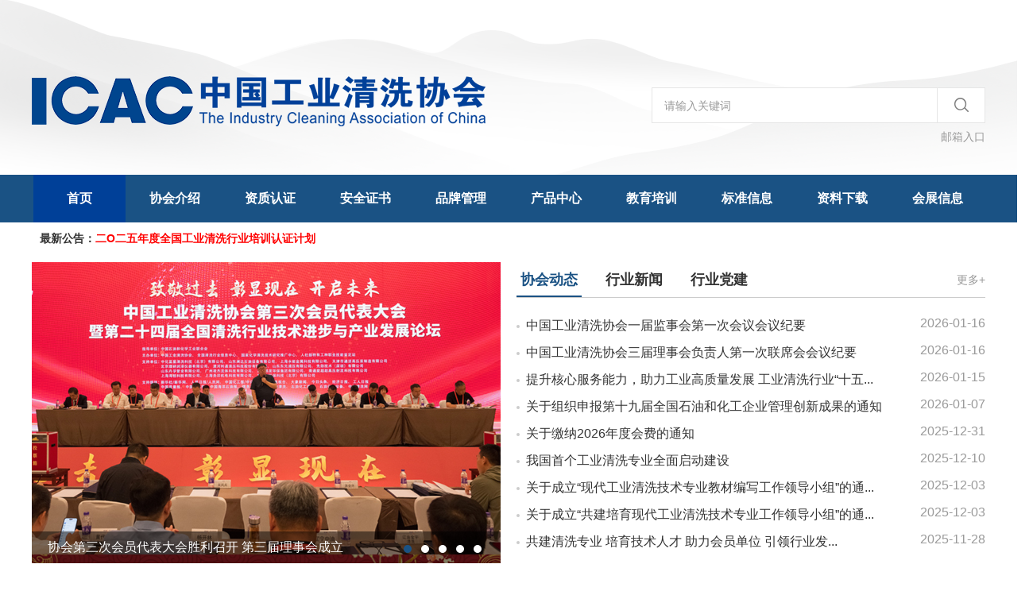

--- FILE ---
content_type: text/html; charset=utf-8
request_url: http://www.icac.org.cn/index.aspx
body_size: 43089
content:

<!DOCTYPE html>
<html>
<head>
<meta charset="utf-8">
<meta http-equiv="X-UA-Compatible" content="IE=edge,chrome=1">
<title>中国工业清洗协会</title>
<link rel="shortcut icon" href="/favicon.ico">
<meta name="keywords" content="工业清洗,中国工业清洗协会" />
<meta name="description" content=" 中国工业清洗协会（英文名称：The Industry CleaningAssociation of China，缩写：ICAC，简称中清协）是由中华人民共和国国务院和民政部批准成立，是我国唯一一个代表中国清洗行业行使行业管理与服务职能的国家级行业协会" />
<link rel="stylesheet" href="css/qietu.css">
<link rel="stylesheet" href="css/style.css">
    
  <style>
     .h-as1{height:100%}
      .h-as1 .bd{height:100%; width:1200px;}
      .h-as1 .bd li{height:100%;}
      .h-as1 ul li img{height:100px;width:293px;}
  </style>

</head>

<body>
 <form method="post" action="./index.aspx" id="myform">
<div class="aspNetHidden">
<input type="hidden" name="__VIEWSTATE" id="__VIEWSTATE" value="/wEPDwUKLTc1ODkwOTY1NA9kFgJmD2QWAgIDD2QWBgIFDxYCHgtfIUl0ZW1Db3VudAIEFghmD2QWAmYPFQITMjAxOTAxMTYxMDIzMDE0OTcyNhnmrKLov47mipXnqL8g5qyi6L+O5ZCI5L2cZAIBD2QWAmYPFQITMjAxOTAxMjUxMDA4MDI1NzEyNjfljY/kvJrlkK/[base64]/[base64]/6YOoZAICD2QWAmYPFQIWaHR0cDovL3d3dy5tZWUuZ292LmNuLyTkuK3ljY7kurrmsJHlhbHlkozlm73nlJ/mgIHnjq/[base64]/kvJpkAgYPZBYCZg8VAhdodHRwOi8vd3d3LnN5Z2Nqc3hoLmNvbR7kuK3lm73nn7Pmsrnlt6XnqIvlu7rorr7ljY/[base64]/[base64]/ljZoucG5nZGQCCA9kFgRmDxUBFmh0dHA6Ly93d3cudGpod3N0LmNvbS9kAgEPDxYCHwEFMi4uL0ltYWdlcy91cGxvYWQvMjAyMjA5MTUwMjUyNTkxNzjmtbflqIHmlq/nibkucG5nZGQCCQ9kFgRmDxUBGGh0dHBzOi8vd3d3LnNkbGFuZGEuY29tL2QCAQ8PFgIfAQUsLi4vSW1hZ2VzL3VwbG9hZC8yMDIzMDUxNjA5NDkxOTQzOTU1NTU1NS5qcGdkZGQFgtLUtHFp1wF/0eA6ImrIJHBajoLbm8DpsqWx8C3fRw==" />
</div>

<div class="aspNetHidden">

	<input type="hidden" name="__VIEWSTATEGENERATOR" id="__VIEWSTATEGENERATOR" value="90059987" />
	<input type="hidden" name="__EVENTVALIDATION" id="__EVENTVALIDATION" value="/wEdAAmfxQeitdsZI/w5GjU1uy4blGmLEbeRRkOKNRHtyW6UFvGmeiDm6Hn60u5BYVU6wjvKxJa8NqsGyguKq4CyIxip5dsvl+nfLYIHlxQnDZuxqCxyRlS/acBB3nFV6udQIUyIV6gJofw49G7zME6eNnyc78ivGn7HJZDP+c3NGFCeNsnio/xvg8S829Dh3hiWKIHUsrRxJ6oOXdPixAm39MdGABatXq5CcdU6zqgJIRU31w==" />
</div>	
<!--header-->
<div class="header">
	<div class="header-top">
		<div class="wrapper">
			<div class="logo fl">
				<a href="/index.aspx"><img src="imgs/logo.png" style="width:203px;height:125px;" width="203" height="125"   alt="中国工业清洗协会"/></a><img src="imgs/logo_2.png" />	
			</div>
			<div class="search fr">
					<input name="ctl00$key" type="text" id="key" class="text" placeholder="请输入关键词" />
				    <input type="submit" name="ctl00$ctl00" value="" class="searchbtn" />	
				
		
			</div>
		</div>
		<div style="width:1200px; margin:0 auto;margin-top:-2em;"><a href="http://mail.icac.org.cn/" style="display:block; float:right;color:#999;">邮箱入口</a></div>
	</div>
	<div class="nav">
		<div class="wrapper">
			<ul>
				<li class="active">
					<a href="/index.aspx">首页</a>
					<div class="subnav marquee-box">
						<span class="tit">最新公告：</span>
						<ul class="marquee" id="marquee">
                            
                                     <li><a href='FrontPage/NewsDetail.aspx?zl_id=2019011610230149726'>欢迎投稿 欢迎合作</a></li>
                                
                                     <li><a href='FrontPage/NewsDetail.aspx?zl_id=2019012510080257126'>协会启动2025年团体标准立项建议征集工作</a></li>
                                
                                     <li><a href='FrontPage/NewsDetail.aspx?zl_id=2021122403382300326'>二O二五年度全国工业清洗行业培训认证计划</a></li>
                                
                                     <li><a href='FrontPage/NewsDetail.aspx?zl_id=2020072204110791326'>关于开展十大科目《工业清洗职业技能线上培训暨认证》的通知</a></li>
                                
						</ul>
					</div>
				</li>
				<li>
					<a href="/Frontpage/xiehui.aspx">协会介绍</a>
					<div class="subnav ">
						<ul class="subnav-list">
							<li><a href="FrontPage/xiehuiDetail.aspx?pageState=1">协会简介</a></li>
							<li><a href="FrontPage/Leaders.aspx">协会领导</a></li>
							<li><a href="FrontPage/Committee_list.aspx">专业委员会</a></li>
							<li><a href="FrontPage/huiyuan.aspx">协会理事会</a></li>
                            <li><a href="/FrontPage/jianshi.aspx">协会监事会</a></li>
						<!--	<li><a href="FrontPage/xiehuiDetail.aspx?pageState=4">所获奖励</a></li>-->
						</ul>
					</div>
				</li>
				<li>
					<a href="/frontpage/zizhi.aspx">资质认证</a>
					<div class="subnav" style="padding-left: 120px;">
						<ul class="subnav-list">
							<li><a href="FrontPage/zizhiDetail.aspx?pageState=19">资质介绍</a></li>
							<li><a href="FrontPage/zizhiDetail.aspx?pageState=23">管理办法</a></li>
							<li><a href="/FrontPage/zizhichaxun.aspx">获证单位</a></li>
							<li><a href="FrontPage/zizhichaxun.aspx">证书查询</a></li>
						</ul>
					</div>
				</li>
				<li>
					<a href="/FrontPage/anquandetail.aspx?pageState=51">安全证书</a>
					<div class="subnav" style="padding-left: 290px;">
						<ul class="subnav-list">
							<li><a href="FrontPage/anquandetail.aspx?pageState=51">认证管理</a></li>
							<li><a href="FrontPage/anquandetail.aspx?pageState=52">获证单位</a></li>
							<li><a href="http://exam.icac.org.cn/Login.aspx">考试系统</a></li>
						</ul>
					</div>
				</li>
				<li>
					<a href="/FrontPage/pinpai.aspx?pageState=61">品牌管理</a>
					<div class="subnav" style="padding-left: 410px;">
						<ul class="subnav-list">
							<li><a href="FrontPage/pinpai.aspx?pageState=61">管理文件</a></li>
                                <li><a target="_blank" href="/FrontPage/gushi.aspx">品牌故事</a></li>
							<li><a href="FrontPage/pinpai.aspx?pageState=62">品牌产品</a></li>
							<li><a href="FrontPage/pinpai.aspx?pageState=63">验证机构</a></li>
						</ul>
					</div>
				</li>
				<li><a href="/FrontPage/product.aspx">产品中心</a></li>
				<li>
					<a href="/Frontpage/jiaoyu.aspx">教育培训</a>
					<div class="subnav" style="padding-left: 300px;">
						<ul class="subnav-list">
							<li><a href="FrontPage/jiaoyuDetail.aspx?pageState=9">培训总览</a></li>
							<li><a href="FrontPage/jiaoyuDetail.aspx?pageState=10">培训通知</a></li>
							<li><a href="FrontPage/jiaoyuDetail.aspx?pageState=11">培训动态</a></li>
							<li><a href="FrontPage/teacher.aspx">师资力量</a></li>
							<li><a href="FrontPage/student.aspx">学员风采</a></li>
							<li><a href="FrontPage/jiaoyuDetail.aspx?pageState=18">人才供求</a></li>
							<li><a href="FrontPage/jiaoyuDetail.aspx?pageState=17">答疑解惑</a></li>
							<li><a href="cert.aspx">证书查询</a></li>
							<li><a href="FrontPage/certification.aspx">培训报名</a></li>
							<li><a href="FrontPage/jiaoyuDetail.aspx?pageState=101">视频选播</a></li>
						</ul>
					</div>
				</li>
				<li>
					<a href="/Frontpage/standard.aspx">标准信息</a>
					<div class="subnav" style="padding-left: 813px;">
						<ul class="subnav-list">
							<li><a href="/Frontpage/standard.aspx">标准阅读</a></li>
                            <li><a href="/Frontpage/stdapp.aspx">标准立项</a></li>
						</ul>
					</div>
				</li>
				<li>
					<a href="/FrontPage/ziliao.aspx">资料下载</a>
					<div class="subnav" style="padding-left:975px;">
						<ul class="subnav-list">
							<li><a href="/FrontPage/ziliao.aspx">资料下载</a></li>
						</ul>
					</div>
				</li>
				<li>
					<a href="/FrontPage/huizhan.aspx?pageState=25">会展信息</a>
					<div class="subnav">
						<ul class="subnav-list" style="text-align: right; padding-right: 0">
							<li><a href="/FrontPage/huizhan.aspx?pageState=25">会展信息</a></li>
							<li><a href="/FrontPage/onlinehall.aspx">网上展厅</a></li>
						</ul>
					</div>
				</li>
			</ul>
		</div>
	</div>
	
</div>
<!--header end-->


  <div class="g-main wrapper">
	<div class="g-row">
		<div class="g-50 h-view ">
			<div class="slidebigBox">
				<div class="hd">
					<ul>
						<li class="on"></li>
						<li></li>
						<li></li>
						<li></li>
						<li></li>
					</ul>
				</div>
				<div class="bd">
				<ul>
                        
                                <li>
							<a href="http://www.icac.org.cn/FrontPage/NewsDetail.aspx?zl_id=202509210340395307">
								<div class="img">
									<img src="Images/upload/202509291031161312025年第三次会员代表大会召开理事会换届 拷贝.jpg""/>
								</div>
								<div class="tit">
									协会第三次会员代表大会胜利召开 第三届理事会成立
								</div>
							</a>
						</li>
                            
                                <li>
							<a href="http://www.icac.org.cn/FrontPage/NewsDetail.aspx?zl_id=201711230107383407">
								<div class="img">
									<img src="Images/upload/20250402105709423协会刊欢迎投稿欢迎广告宣传2025.jpg""/>
								</div>
								<div class="tit">
									欢迎投稿欢迎合作
								</div>
							</a>
						</li>
                            
                                <li>
							<a href="http://www.icac.org.cn/FrontPage/NewsDetail.aspx?zl_id=202512310157052417">
								<div class="img">
									<img src="Images/upload/20251231024410159会员缴费大图2026.jpg""/>
								</div>
								<div class="tit">
									缴纳会费通知
								</div>
							</a>
						</li>
                            
                                <li>
							<a href="http://www.icac.org.cn/FrontPage/jiaoyuDetail.aspx?pageState=10&zl_id=2020021911072286510">
								<div class="img">
									<img src="Images/upload/20240111082529123微信截图_20240111082452.png""/>
								</div>
								<div class="tit">
									培训
								</div>
							</a>
						</li>
                            
                                <li>
							<a href="http://www.icac.org.cn/FrontPage/NewsDetail.aspx?zl_id=201208170156056407">
								<div class="img">
									<img src="Images/upload/2020040706532494715.jpg""/>
								</div>
								<div class="tit">
									资质申报
								</div>
							</a>
						</li>
                            
						
				
					</ul>
				</div>
				 <!-- Add Pagination -->
	       		<!-- <div class="swiper-pagination"></div>-->
			</div>
			
		</div>
		<div class="g-50 h-news-wrap slideTxtBox">
			<div class="g-hd slidehd">
				<ul class="g-hd-list">
					<li class="active"><a href="/FrontPage/News.aspx?pageState=7">协会动态</a></li>
					<li><a href="/FrontPage/News.aspx?pageState=8">行业新闻</a></li>
                    <li><a href="/FrontPage/News.aspx?pageState=71">行业党建</a></li>
				</ul>
				<span class="viewmore">
					<a href="/FrontPage/News.aspx?pageState=7" class="g-hd-more">更多+</a>
                    <a href="/FrontPage/News.aspx?pageState=8" class="g-hd-more">更多+</a>
                    <a href="/FrontPage/News.aspx?pageState=71" class="g-hd-more">更多+</a>
				</span>
				
			</div>
			
			<div class="h-news  slidebd">
				<ul class="g-list">
                    
                            <li>
                                <a href="FrontPage/NewsDetail.aspx?zl_id=202601160154190027" title="中国工业清洗协会一届监事会第一次会议会议纪要">
                                    <h3 class="fl">中国工业清洗协会一届监事会第一次会议会议纪要<span class="fcb"></span></h3>
                                </a>
                                <span class="fr time">2026-01-16</span>
                            </li>
                        
                            <li>
                                <a href="FrontPage/NewsDetail.aspx?zl_id=202601160150497617" title="中国工业清洗协会三届理事会负责人第一次联席会会议纪要">
                                    <h3 class="fl">中国工业清洗协会三届理事会负责人第一次联席会会议纪要<span class="fcb"></span></h3>
                                </a>
                                <span class="fr time">2026-01-16</span>
                            </li>
                        
                            <li>
                                <a href="FrontPage/NewsDetail.aspx?zl_id=202601150418489377" title="提升核心服务能力，助力工业高质量发展 工业清洗行业“十五五”发展路径明晰">
                                    <h3 class="fl">提升核心服务能力，助力工业高质量发展 工业清洗行业“十五...<span class="fcb"></span></h3>
                                </a>
                                <span class="fr time">2026-01-15</span>
                            </li>
                        
                            <li>
                                <a href="FrontPage/NewsDetail.aspx?zl_id=202601070341045167" title="关于组织申报第十九届全国石油和化工企业管理创新成果的通知">
                                    <h3 class="fl">关于组织申报第十九届全国石油和化工企业管理创新成果的通知<span class="fcb"></span></h3>
                                </a>
                                <span class="fr time">2026-01-07</span>
                            </li>
                        
                            <li>
                                <a href="FrontPage/NewsDetail.aspx?zl_id=202512310157052417" title="关于缴纳2026年度会费的通知">
                                    <h3 class="fl">关于缴纳2026年度会费的通知<span class="fcb"></span></h3>
                                </a>
                                <span class="fr time">2025-12-31</span>
                            </li>
                        
                            <li>
                                <a href="FrontPage/NewsDetail.aspx?zl_id=202512100143341027" title="我国首个工业清洗专业全面启动建设">
                                    <h3 class="fl">我国首个工业清洗专业全面启动建设<span class="fcb"></span></h3>
                                </a>
                                <span class="fr time">2025-12-10</span>
                            </li>
                        
                            <li>
                                <a href="FrontPage/NewsDetail.aspx?zl_id=202512030645305027" title="关于成立“现代工业清洗技术专业教材编写工作领导小组”的通知">
                                    <h3 class="fl">关于成立“现代工业清洗技术专业教材编写工作领导小组”的通...<span class="fcb"></span></h3>
                                </a>
                                <span class="fr time">2025-12-03</span>
                            </li>
                        
                            <li>
                                <a href="FrontPage/NewsDetail.aspx?zl_id=202512030639552687" title="关于成立“共建培育现代工业清洗技术专业工作领导小组”的通知">
                                    <h3 class="fl">关于成立“共建培育现代工业清洗技术专业工作领导小组”的通...<span class="fcb"></span></h3>
                                </a>
                                <span class="fr time">2025-12-03</span>
                            </li>
                        
                            <li>
                                <a href="FrontPage/NewsDetail.aspx?zl_id=202511280442369327" title="共建清洗专业  培育技术人才 助力会员单位  引领行业发展">
                                    <h3 class="fl">共建清洗专业  培育技术人才 助力会员单位  引领行业发...<span class="fcb"></span></h3>
                                </a>
                                <span class="fr time">2025-11-28</span>
                            </li>
                        
                </ul>
				<ul class="g-list">
                    
                            <li>
                                <a href="FrontPage/NewsDetail.aspx?zl_id=202601150510511588" title="华东油气首次应用高压水力切割工艺拆除储罐">
                                    <h3 class="fl">华东油气首次应用高压水力切割工艺拆除储罐<span class="fcb"></span></h3>
                                </a>
                                <span class="fr time">2026-01-15</span>
                            </li>
                        
                            <li>
                                <a href="FrontPage/NewsDetail.aspx?zl_id=202601150343073218" title="自研“神器”解决滤芯清洗难题">
                                    <h3 class="fl">自研“神器”解决滤芯清洗难题<span class="fcb"></span></h3>
                                </a>
                                <span class="fr time">2026-01-12</span>
                            </li>
                        
                            <li>
                                <a href="FrontPage/NewsDetail.aspx?zl_id=202601150513246258" title="湖南石化自研消防装备清洗机投用">
                                    <h3 class="fl">湖南石化自研消防装备清洗机投用<span class="fcb"></span></h3>
                                </a>
                                <span class="fr time">2026-01-07</span>
                            </li>
                        
                            <li>
                                <a href="FrontPage/NewsDetail.aspx?zl_id=202601150339278608" title="石油化工科学研究院创新处理技术助循环水系统运行">
                                    <h3 class="fl">石油化工科学研究院创新处理技术助循环水系统运行<span class="fcb"></span></h3>
                                </a>
                                <span class="fr time">2026-01-06</span>
                            </li>
                        
                            <li>
                                <a href="FrontPage/NewsDetail.aspx?zl_id=202601150336281388" title="大连院：污油泥清理防爆机器人">
                                    <h3 class="fl">大连院：污油泥清理防爆机器人<span class="fcb"></span></h3>
                                </a>
                                <span class="fr time">2026-01-02</span>
                            </li>
                        
                            <li>
                                <a href="FrontPage/NewsDetail.aspx?zl_id=202512310247356758" title="工业和信息化部：2026年要突出抓好十个方面重点工作">
                                    <h3 class="fl">工业和信息化部：2026年要突出抓好十个方面重点工作<span class="fcb"></span></h3>
                                </a>
                                <span class="fr time">2025-12-26</span>
                            </li>
                        
                            <li>
                                <a href="FrontPage/NewsDetail.aspx?zl_id=202512150435106458" title="光谷，无人机开展高空清洗">
                                    <h3 class="fl">光谷，无人机开展高空清洗<span class="fcb"></span></h3>
                                </a>
                                <span class="fr time">2025-12-04</span>
                            </li>
                        
                            <li>
                                <a href="FrontPage/NewsDetail.aspx?zl_id=202512150433305548" title="启动冬季空调检修清洗工作，温馨巴士筑牢出行“热力防线”">
                                    <h3 class="fl">启动冬季空调检修清洗工作，温馨巴士筑牢出行“热力防线”<span class="fcb"></span></h3>
                                </a>
                                <span class="fr time">2025-11-28</span>
                            </li>
                        
                            <li>
                                <a href="FrontPage/NewsDetail.aspx?zl_id=202511300758289928" title="粘毛器巧解储罐清洗难题">
                                    <h3 class="fl">粘毛器巧解储罐清洗难题<span class="fcb"></span></h3>
                                </a>
                                <span class="fr time">2025-11-21</span>
                            </li>
                        
					
				</ul>
                <ul class="g-list">
                    
                            <li>
                                <a href="FrontPage/NewsDetail.aspx?zl_id=2026011602471515571" title="中国工业清洗协会党支部 关于征求2025年度民主生活会意见的函">
                                    <h3 class="fl">中国工业清洗协会党支部 关于征求2025年度民主生活会意...<span class="fcb"></span></h3>
                                </a>
                                <span class="fr time">2026-01-16</span>
                            </li>
                        
                            <li>
                                <a href="FrontPage/NewsDetail.aspx?zl_id=2025113008001939571" title="习近平：推进党的自我革命要做到“五个进一步到位”">
                                    <h3 class="fl">习近平：推进党的自我革命要做到“五个进一步到位”<span class="fcb"></span></h3>
                                </a>
                                <span class="fr time">2025-11-30</span>
                            </li>
                        
                            <li>
                                <a href="FrontPage/NewsDetail.aspx?zl_id=2025113008010294871" title="习近平在中共中央政治局第二十三次集体学习时强调 健全网络生态治理长效机制 持续营造风清气正的网络空间">
                                    <h3 class="fl">习近平在中共中央政治局第二十三次集体学习时强调 健全网络...<span class="fcb"></span></h3>
                                </a>
                                <span class="fr time">2025-11-28</span>
                            </li>
                        
                            <li>
                                <a href="FrontPage/NewsDetail.aspx?zl_id=2025111204211806271" title="关于中国石化联合会第五次代表大会中国工业清洗协会代表候选人公示">
                                    <h3 class="fl">关于中国石化联合会第五次代表大会中国工业清洗协会代表候选...<span class="fcb"></span></h3>
                                </a>
                                <span class="fr time">2025-11-12</span>
                            </li>
                        
                            <li>
                                <a href="FrontPage/NewsDetail.aspx?zl_id=2025102404563211271" title="中国共产党第二十届中央委员会第四次全体会议公报">
                                    <h3 class="fl">中国共产党第二十届中央委员会第四次全体会议公报<span class="fcb"></span></h3>
                                </a>
                                <span class="fr time">2025-10-24</span>
                            </li>
                        
                            <li>
                                <a href="FrontPage/NewsDetail.aspx?zl_id=2025102404513408571" title="新华社社评：在接续奋斗中谱写中国式现代化新篇章">
                                    <h3 class="fl">新华社社评：在接续奋斗中谱写中国式现代化新篇章<span class="fcb"></span></h3>
                                </a>
                                <span class="fr time">2025-10-20</span>
                            </li>
                        
                            <li>
                                <a href="FrontPage/NewsDetail.aspx?zl_id=2025102404495272471" title="中共中央印发《中国共产党思想政治工作条例》">
                                    <h3 class="fl">中共中央印发《中国共产党思想政治工作条例》<span class="fcb"></span></h3>
                                </a>
                                <span class="fr time">2025-09-29</span>
                            </li>
                        
                            <li>
                                <a href="FrontPage/NewsDetail.aspx?zl_id=2025092604012715471" title="民政部 中央社会工作部关于印发《关于加强社会组织理事会建设的意见》的通知">
                                    <h3 class="fl">民政部 中央社会工作部关于印发《关于加强社会组织理事会建...<span class="fcb"></span></h3>
                                </a>
                                <span class="fr time">2025-09-26</span>
                            </li>
                        
                            <li>
                                <a href="FrontPage/NewsDetail.aspx?zl_id=2025092103105346371" title="习近平：网络安全为人民，网络安全靠人民">
                                    <h3 class="fl">习近平：网络安全为人民，网络安全靠人民<span class="fcb"></span></h3>
                                </a>
                                <span class="fr time">2025-09-21</span>
                            </li>
                        
					
				</ul>
			</div>
		</div>
	</div>
	
	<div class="h-as1">
		<div class="bd">
            <ul>
			<li><a href="http://www.icac.org.cn/FrontPage/kanwuDetail.aspx?pageState=29"><img src="../Images/upload/202507031024274951，1.jpg"/></a></li>
			<li><a href="http://www.icac.org.cn/FrontPage/jiaoyuDetail.aspx?pageState=10&zl_id=202005130420071309"><img src="../Images/upload/202507031024327871.2.jpg"/></a></li>
			<li><a href="http://www.icac.org.cn/FrontPage/NewsDetail.aspx?zl_id=202512310157052417"><img src="../Images/upload/20251231022825084会员缴费图-2026.jpg"/></a></li>
			<li><a href="http://www.icac.org.cn/Frontpage/jiaoyuDetail.aspx?pageState=9&zl_id=2024120503180970810"><img src="../Images/upload/202507031024436071.4.jpg"/></a></li>
			<li><a href="http://www.icac.org.cn/FrontPage/certification.aspx"><img src="../Images/upload/202507031024514801.5.jpg"/></a></li>
			<li><a href="/FrontPage/jiaoyuDetail.aspx?pageState=9&zl_id=201412021102472739"><img src="../Images/upload/202507031024591131.6.jpg"/></a></li>
			<li><a href="http://www.icac.org.cn/FrontPage/NewsDetail.aspx?zl_id=201901250958050167"><img src="../Images/upload/202507031025043861.7.jpg"/></a></li>
		</ul>
		</div>
		<div class="sPrev"></div>
		<div class="sNext"></div>
	</div>
	
	<div class="g-row">
		<div class="g-50 h-info-wrap slideTxtBox1">
			<div class="g-hd slidehd">
				<ul class="g-hd-list">
					<li class="active"><a href="/Frontpage/xiehui.aspx">协会简介</a></li>
					<li><a href="/FrontPage/Leaders.aspx">协会领导</a></li>
					<li><a href="/FrontPage/Committee_list.aspx">专业委员会</a></li>
					<li><a href="/frontpage/Searchmember.aspx">协会会员</a></li>
				</ul>
				<span class="viewmore">
					<a href="/Frontpage/xiehui.aspx" class="g-hd-more">更多+</a>
					<a href="/FrontPage/Leaders.aspx" class="g-hd-more">更多+</a>
					<a href="/FrontPage/Committee_list.aspx" class="g-hd-more">更多+</a>
					<a href="/frontpage/Searchmember.aspx" class="g-hd-more">更多+</a>
				</span>
				
			</div>
			<div class="slidebd">
				<ul>
					<li class="h-info">
						<a href="FrontPage/xiehuiDetail.aspx?pageState=1">
						<div class="h-info-view">
							<div class="img">
								<img src="imgs/19.jpg" style="margin:0 auto"/>
							</div>
							<h3>中国工业清洗协会简介...</h3>
						</div>
						<div class="h-info-txt">
                            
                                    <span style="font-size:16px;font-family:宋体, simsun">中国工业清洗协会（英文名称：The Industry CleaningAssociation of China，缩写：ICAC，简称"中清协"）是由中华人民共和国国务院和民政部批准成立，是我国唯一一个代表中国清洗行业行使行业管理与服务职能的国家级行业协会，由中共中央社会工作部领导党的工作，接受民政部的业务指导。协会主要由国内工业清洗行业相关的企事业单位、社会团体、清洗行业专家学者自愿组成，是全国性……</span><span style="font-size:16px;font-family:宋体, simsun"></span><span style="font-family: 宋体, simsun; text-indent: 28px;"></span><span style="font-size:16px;font-family:宋体, simsun"></span><span style="font-family: 宋体, simsun; text-indent: 28px;"></span><span style="font-size:16px;font-family:宋体, simsun"></span><span style="font-family: 宋体, simsun; text-indent: 28px;"></span><span style="font-size:16px;font-family:宋体, simsun"></span><span style="font-family: 宋体, simsun; text-indent: 28px;"></span><span style="font-size:16px;font-family:宋体, simsun"></span><span style="font-family: 宋体, simsun; text-indent: 28px;"></span><span style="font-size:16px;font-family:宋体, simsun"></span><strong><span style="font-size:16px;font-family:宋体, simsun"><strong style="text-indent: 28px; text-wrap-mode: wrap;"><span style="font-family: 宋体, simsun;"></span></strong><strong style="text-indent: 28px; text-wrap-mode: wrap;"><span style="font-family: 宋体, simsun;"></span></strong></span></strong><span style="font-size:16px;font-family:宋体, simsun"></span><span style="font-size:16px;font-family:宋体, simsun"></span><span style="font-size:16px;font-family:宋体, simsun"></span><strong><span style="font-size:16px;font-family:宋体, simsun"></span></strong><span style="font-size:16px;font-family:宋体, simsun"></span><span style="font-size:16px;font-family:宋体, simsun"></span><span style="font-size:16px;font-family:宋体, simsun"></span><strong><span style="font-size:16px;font-family:宋体, simsun"></span></strong><span style="font-size:16px;font-family:宋体, simsun"></span><span style="font-size:16px;font-family:宋体, simsun"><span style="font-family: 宋体, simsun; text-indent: 28px;"></span></span><span style="font-family: 宋体, simsun;"></span><span style="font-size:16px;font-family:宋体, simsun"></span><strong><span style="font-size:16px;font-family:宋体, simsun"><strong style="text-indent: 28px; text-wrap-mode: wrap;"><span style="font-family: 宋体, simsun;"></span></strong></span></strong><span style="font-size:16px;font-family:宋体, simsun"></span><span style="font-size:16px;font-family:宋体, simsun"></span><span style="font-size:16px;font-family:宋体, simsun"></span><strong><span style="font-size:16px;font-family:宋体, simsun"></span></strong><span style="font-size:16px;font-family:宋体, simsun"></span><span style="font-size:16px;font-family:宋体, simsun"></span><span style="font-size: 14px; font-family: "Times New Roman", serif;"><span style=";position: absolute;z-index:0;margin-left:45px;margin-top:143px;width:42px;height:142px"></span><span style=";position:absolute;z-index:0;margin-left:117px;margin-top:164px;width:42px;height:110px"></span><span style=";position:absolute;z-index:0;margin-left:189px;margin-top:164px;width:42px;height:110px"></span></span><span style="font-size:16px;font-family:仿宋"></span><span style="font-stretch: normal; font-size: 16px; font-family: 仿宋;"></span><span style="font-size:16px;font-family:仿宋"></span><span style="font-stretch: normal; font-size: 16px; font-family: 仿宋;"></span><span style="font-size: 16px; font-family: 仿宋;"></span><span style="font-stretch:normal"><span style="font-size:16px;font-family:仿宋"></span><span style="font-size: 16px; font-family: 仿宋;"></span></span><span style="font-size:16px;font-family:仿宋"></span><span style="font-family:仿宋_gb2312"></span><strong><span style="text-decoration:none;color:#0070c0"></span></strong><strong><span style="text-decoration:none;color:#0070c0"></span></strong><span style="font-size: 16px; font-family: 宋体, SimSun; color: rgb(0, 112, 192); text-decoration: underline;"><strong><span style="text-decoration: underline; font-family: 宋体, SimSun; font-size: 18px; color: rgb(0, 112, 192);"></span></strong></span><a href="/upload/file/20251104/6389784433441737833712817.pdf" title="202511中国工业清洗协会章程.pdf" style="font-size: 12px; color: rgb(0, 102, 204); text-decoration: underline;"><span style="font-size: 16px; font-family: 宋体, SimSun; color: rgb(0, 112, 192);"><strong><span style="font-size: 18px;"></span></strong><strong><span style="font-size: 18px;"></span></strong></span></a><span style="font-size: 16px; font-family: 宋体, SimSun; color: rgb(0, 112, 192); text-decoration: underline;"><strong><span style="text-decoration: underline; font-family: 宋体, SimSun; font-size: 18px; color: rgb(0, 112, 192);"></span></strong></span><a href="/upload/file/20251104/6389784555210734153388958.pdf" title="中国工业清洗协会自律公约20250909.pdf" style="font-size: 12px; color: rgb(0, 102, 204); text-decoration: underline;"><span style="font-size: 16px; font-family: 宋体, SimSun; color: rgb(0, 112, 192);"><strong><span style="font-family: 宋体, SimSun; color: rgb(0, 112, 192); font-size: 18px;"></span></strong><strong><span style="font-family: 宋体, SimSun; color: rgb(0, 112, 192); font-size: 18px;"></span></strong></span></a><span style="font-size: 16px; font-family: 宋体, SimSun; color: rgb(0, 112, 192); text-decoration: underline;"><strong><span style="text-decoration: underline; font-family: 宋体, SimSun; font-size: 18px; color: rgb(0, 112, 192);"></span></strong></span><a style="font-size: 16px; color: rgb(0, 112, 192); text-decoration: underline;" href="/upload/file/20211122/6377317194744100935903145.docx" title="中国工业清洗协会会费标准及管理办法.docx"><span style="font-size: 16px; font-family: 宋体, SimSun; color: rgb(0, 112, 192);"><strong><span style="font-family: 宋体, SimSun; font-size: 18px; color: rgb(0, 112, 192);"></span></strong><strong><span style="font-family: 宋体, SimSun; font-size: 18px; color: rgb(0, 112, 192);"></span></strong></span></a><span style="font-size: 16px; font-family: 宋体, SimSun; color: rgb(0, 112, 192); text-decoration: underline;"></span><span style="text-decoration: underline; font-size: 16px; font-family: 宋体, SimSun; color: rgb(0, 112, 192);"><strong><span style="text-decoration: underline; font-family: 宋体, SimSun; font-size: 18px; color: rgb(0, 112, 192);"></span></strong></span><a style="font-size: 12px; color: rgb(0, 102, 204); text-decoration: underline;" href="/upload/file/20251207/6390073775874253977374372.pdf" title="协会组织机构图2025.pdf"><span style="font-size: 16px; font-family: 宋体, SimSun; color: rgb(0, 112, 192);"><strong><span style="font-family: 宋体, SimSun; font-size: 18px; color: rgb(0, 112, 192);"></span></strong><strong><span style="font-family: 宋体, SimSun; font-size: 18px; color: rgb(0, 112, 192);"></span></strong></span></a><span style="font-size: 16px; font-family: 宋体, SimSun; color: rgb(0, 112, 192);"><strong><span style="font-family: 宋体, SimSun; color: rgb(0, 112, 192); font-size: 18px;"></span></strong><strong><span style="font-family: 宋体, SimSun; color: rgb(0, 112, 192); font-size: 18px;"></span></strong></span>
                                
						</div>
						</a>
					</li>
					<li class="h-info">
                             <ul class="i-leader">
                <!--协会领导-->
                  
                        <li><a href="FrontPage/Leaders.aspx"><img src="Images/upload/20251010084710900%e5%ae%98%e7%bd%91%e9%bb%84%e6%96%87%e6%b8%8a%e7%85%a7%e7%89%87.jpg" style="height:120px;width:110px;" />
                       <br/> <span>理事长:黄文渊</span></a></li>
                    
                        <li><a href="FrontPage/Leaders.aspx"><img src="Images/upload/20251010075019289%e5%ae%98%e7%bd%91%e7%8e%8b%e7%90%a5%e7%85%a7%e7%89%87.jpg" style="height:120px;width:110px;" />
                       <br/> <span>副理事长:王琥</span></a></li>
                    
                        <li><a href="FrontPage/Leaders.aspx"><img src="Images/upload/20251010082950490%e5%ae%98%e7%bd%91%e9%99%88%e6%af%85%e5%bc%ba%e7%85%a7%e7%89%87.jpg" style="height:120px;width:110px;" />
                       <br/> <span>副理事长:陈毅强</span></a></li>
                    
                        <li><a href="FrontPage/Leaders.aspx"><img src="Images/upload/20251010081054133%e5%ae%98%e7%bd%91%e6%9d%a8%e6%9e%97%e7%85%a7%e7%89%87.jpg" style="height:120px;width:110px;" />
                       <br/> <span>副理事长:杨林</span></a></li>
                    
                        <li><a href="FrontPage/Leaders.aspx"><img src="Images/upload/20251010084252082%e5%ae%98%e7%bd%91%e6%9d%9c%e6%96%8c%e7%85%a7%e7%89%8720250514.jpg" style="height:120px;width:110px;" />
                       <br/> <span>秘书长:杜斌</span></a></li>
                    
                        <li><a href="FrontPage/Leaders.aspx"><img src="Images/upload/20251010081207860%e5%ae%98%e7%bd%91%e8%8c%83%e6%95%8f%e7%85%a7%e7%89%87.jpg" style="height:120px;width:110px;" />
                       <br/> <span>副理事长:范敏</span></a></li>
                    
                        <li><a href="FrontPage/Leaders.aspx"><img src="Images/upload/20251010081318109%e5%ae%98%e7%bd%91%e5%bc%a0%e8%bf%9c%e8%99%8e%e7%85%a7%e7%89%87.jpg" style="height:120px;width:110px;" />
                       <br/> <span>副理事长:张远虎</span></a></li>
                    
                        <li><a href="FrontPage/Leaders.aspx"><img src="Images/upload/20251010083239903%e5%ae%98%e7%bd%91%e9%99%88%e5%bb%ba%e5%86%9b%e7%85%a7%e7%89%87.jpg" style="height:120px;width:110px;" />
                       <br/> <span>副理事长:陈建军</span></a></li>
                    
          </ul>
					</li>
					<li class="h-info">
					 <div class="comm">
				     
                      <h4><a target="_blank" href='FrontPage/Committee.aspx?wyh_id=2013123103310433043'>清洗工程专业委员会</a></h4>
                       
                      <h4><a target="_blank" href='FrontPage/Committee.aspx?wyh_id=2013123103344484543'>清洗装备专业委员会</a></h4>
                       
                      <h4><a target="_blank" href='FrontPage/Committee.aspx?wyh_id=2013123103405220543'>清洗药剂专业委员会</a></h4>
                       
                      <h4><a target="_blank" href='FrontPage/Committee.aspx?wyh_id=2014050702475500043'>标准化工作委员会</a></h4>
                       
					</div>
					</li>
	            <li class="h-info">
				
					<div class="mlist">
				     <div class="mlistbd">
	                <ul class="g-list">
					                   
                               <li><a href="/FrontPage/searchmember.aspx"><h3>烟台晟源清洗有限公司</h3></a></li>
                                          
                               <li><a href="/FrontPage/searchmember.aspx"><h3>徐州实华管道特种作业有限公司</h3></a></li>
                                          
                               <li><a href="/FrontPage/searchmember.aspx"><h3>大庆智敏科技有限公司</h3></a></li>
                                          
                               <li><a href="/FrontPage/searchmember.aspx"><h3>山东上弘科技发展有限公司</h3></a></li>
                                          
                               <li><a href="/FrontPage/searchmember.aspx"><h3>辽宁嘉和技术工程有限公司</h3></a></li>
                                          
                               <li><a href="/FrontPage/searchmember.aspx"><h3>洛阳盛嘉新材料有限公司</h3></a></li>
                                          
                               <li><a href="/FrontPage/searchmember.aspx"><h3>任丘市维美清洁有限责任公司</h3></a></li>
                                          
                               <li><a href="/FrontPage/searchmember.aspx"><h3>晋城市康瑞后勤服务有限责任公司</h3></a></li>
                                          
                               <li><a href="/FrontPage/searchmember.aspx"><h3>新疆鑫邦油田技术服务有限公司</h3></a></li>
                                          
                               <li><a href="/FrontPage/searchmember.aspx"><h3>克拉玛依安泰炼化工程有限责任公司</h3></a></li>
                                          
                               <li><a href="/FrontPage/searchmember.aspx"><h3>山东格瑞斯特工程技术服务有限公司</h3></a></li>
                                          
                               <li><a href="/FrontPage/searchmember.aspx"><h3>湛江开发区人和清洗有限公司</h3></a></li>
                                          
                               <li><a href="/FrontPage/searchmember.aspx"><h3>天津开发区瑞奇工贸有限公司</h3></a></li>
                                          
                               <li><a href="/FrontPage/searchmember.aspx"><h3>吉林市海川石油科技有限公司</h3></a></li>
                                          
                               <li><a href="/FrontPage/searchmember.aspx"><h3>上海海桓科技有限公司</h3></a></li>
                                          
                               <li><a href="/FrontPage/searchmember.aspx"><h3>大连彤融清洗服务有限公司</h3></a></li>
                                          
                               <li><a href="/FrontPage/searchmember.aspx"><h3>湖南米拓环境技术有限公司</h3></a></li>
                                          
                               <li><a href="/FrontPage/searchmember.aspx"><h3>南京典雅化工有限公司</h3></a></li>
                                          
                               <li><a href="/FrontPage/searchmember.aspx"><h3>大连飞熊环保科技有限公司</h3></a></li>
                                          
                               <li><a href="/FrontPage/searchmember.aspx"><h3>浙江津膜环境科技有限公司</h3></a></li>
                                          
                               <li><a href="/FrontPage/searchmember.aspx"><h3>甘肃恒鑫聚利技术服务有限公司</h3></a></li>
                                          
                               <li><a href="/FrontPage/searchmember.aspx"><h3>胜利油田大明工程建设有限公司</h3></a></li>
                                          
                               <li><a href="/FrontPage/searchmember.aspx"><h3>大庆油田创业腾飞建筑安装工程有限公司</h3></a></li>
                                          
                               <li><a href="/FrontPage/searchmember.aspx"><h3>淄博建达油气技术服务有限公司</h3></a></li>
                                          
                               <li><a href="/FrontPage/searchmember.aspx"><h3>山东海盛海洋工程集团有限公司建安公司</h3></a></li>
                                          
                               <li><a href="/FrontPage/searchmember.aspx"><h3>北京大凤太好环保工程有限公司</h3></a></li>
                                          
                               <li><a href="/FrontPage/searchmember.aspx"><h3>辽宁金信达建筑工程有限公司</h3></a></li>
                                          
                               <li><a href="/FrontPage/searchmember.aspx"><h3>天津和控设备安装有限公司</h3></a></li>
                                          
                               <li><a href="/FrontPage/searchmember.aspx"><h3>上海蓝化清洗技术有限公司</h3></a></li>
                                          
                               <li><a href="/FrontPage/searchmember.aspx"><h3>山东盛强环保科技有限公司</h3></a></li>
                                          
                               <li><a href="/FrontPage/searchmember.aspx"><h3>河南中油金博新能源科技有限公司</h3></a></li>
                                          
                               <li><a href="/FrontPage/searchmember.aspx"><h3>江苏振宇防腐安装工程有限公司</h3></a></li>
                                          
                               <li><a href="/FrontPage/searchmember.aspx"><h3>辽宁辽河油田广源集团有限公司</h3></a></li>
                                          
                               <li><a href="/FrontPage/searchmember.aspx"><h3>山东辰旺环保工程有限公司</h3></a></li>
                                          
                               <li><a href="/FrontPage/searchmember.aspx"><h3>辽宁泽鑫劳务服务有限公司</h3></a></li>
                                          
                               <li><a href="/FrontPage/searchmember.aspx"><h3>天津市泰庚达工程机械有限公司</h3></a></li>
                                          
                               <li><a href="/FrontPage/searchmember.aspx"><h3>深圳元亨海工科技发展有限公司</h3></a></li>
                                          
                               <li><a href="/FrontPage/searchmember.aspx"><h3>德州市仁通达流体科技有限公司</h3></a></li>
                                          
                               <li><a href="/FrontPage/searchmember.aspx"><h3>安庆石化华成实业有限责任公司</h3></a></li>
                                          
                               <li><a href="/FrontPage/searchmember.aspx"><h3>大庆市易坤技术开发有限公司</h3></a></li>
                                          
                               <li><a href="/FrontPage/searchmember.aspx"><h3>天津市聚能高压泵有限公司</h3></a></li>
                                          
                               <li><a href="/FrontPage/searchmember.aspx"><h3>榆林万润科技有限公司</h3></a></li>
                                          
                               <li><a href="/FrontPage/searchmember.aspx"><h3>大连中蓝清洗工程有限公司</h3></a></li>
                                          
                               <li><a href="/FrontPage/searchmember.aspx"><h3>盘锦辽河油田华联实业集团有限公司</h3></a></li>
                                          
                               <li><a href="/FrontPage/searchmember.aspx"><h3>天津市通宇机械设备维修服务有限公司</h3></a></li>
                                          
                               <li><a href="/FrontPage/searchmember.aspx"><h3>新疆金诚洗力清洗技术有限公司</h3></a></li>
                                          
                               <li><a href="/FrontPage/searchmember.aspx"><h3>徐州市淮海水处理有限公司</h3></a></li>
                                          
                               <li><a href="/FrontPage/searchmember.aspx"><h3>福禄流体科技（天津）有限公司</h3></a></li>
                                          
                               <li><a href="/FrontPage/searchmember.aspx"><h3>贵州利飞节能环保有限公司</h3></a></li>
                                          
                               <li><a href="/FrontPage/searchmember.aspx"><h3>河间市鸿顺达化工建材有限公司</h3></a></li>
                                          
                               <li><a href="/FrontPage/searchmember.aspx"><h3>河北万峰庚泰电气设备有限公司</h3></a></li>
                                          
                               <li><a href="/FrontPage/searchmember.aspx"><h3>河南中州铝厂有限公司</h3></a></li>
                                          
                               <li><a href="/FrontPage/searchmember.aspx"><h3>杭州泽裕喷涂工程有限公司</h3></a></li>
                                          
                               <li><a href="/FrontPage/searchmember.aspx"><h3>北京金茂绿建科技有限公司</h3></a></li>
                                          
                               <li><a href="/FrontPage/searchmember.aspx"><h3>许昌君邦换热设备有限公司</h3></a></li>
                                          
                               <li><a href="/FrontPage/searchmember.aspx"><h3>任丘市大有建筑劳务有限公司</h3></a></li>
                                          
                               <li><a href="/FrontPage/searchmember.aspx"><h3>大庆油田有限责任公司储运销售分公司</h3></a></li>
                                          
                               <li><a href="/FrontPage/searchmember.aspx"><h3>宁夏澳莱特工程技术有限公司</h3></a></li>
                                          
                               <li><a href="/FrontPage/searchmember.aspx"><h3>廊坊市九颂市政工程有限公司</h3></a></li>
                                          
                               <li><a href="/FrontPage/searchmember.aspx"><h3>洁都生活服务集团有限公司</h3></a></li>
                                          
                               <li><a href="/FrontPage/searchmember.aspx"><h3>东莞市旭升贸易有限公司</h3></a></li>
                                          
                               <li><a href="/FrontPage/searchmember.aspx"><h3>中防工程科技有限公司</h3></a></li>
                                          
                               <li><a href="/FrontPage/searchmember.aspx"><h3>泰兴市泰兴镇中洁洗化厂</h3></a></li>
                                          
                               <li><a href="/FrontPage/searchmember.aspx"><h3>上海水威环境技术股份有限公司</h3></a></li>
                                          
                               <li><a href="/FrontPage/searchmember.aspx"><h3>倍斯福（廊坊）科技有限公司</h3></a></li>
                                          
                               <li><a href="/FrontPage/searchmember.aspx"><h3>天津永丰清洗服务有限公司</h3></a></li>
                                          
                               <li><a href="/FrontPage/searchmember.aspx"><h3>合肥蓝鲸云享科技有限公司</h3></a></li>
                                          
                               <li><a href="/FrontPage/searchmember.aspx"><h3>盘锦冠良清洗有限公司</h3></a></li>
                                          
                               <li><a href="/FrontPage/searchmember.aspx"><h3>山东宇尚节能环保科技有限公司</h3></a></li>
                                          
                               <li><a href="/FrontPage/searchmember.aspx"><h3>江苏多格机电科技有限公司</h3></a></li>
                                          
                               <li><a href="/FrontPage/searchmember.aspx"><h3>福舜环境科技（上海）有限公司</h3></a></li>
                                          
                               <li><a href="/FrontPage/searchmember.aspx"><h3>沈阳圣凯龙输油管道技术服务有限责任公司</h3></a></li>
                                          
                               <li><a href="/FrontPage/searchmember.aspx"><h3>深圳市南星海洋工程服务有限公司</h3></a></li>
                                          
                               <li><a href="/FrontPage/searchmember.aspx"><h3>克拉玛依市银河有限责任公司</h3></a></li>
                                          
                               <li><a href="/FrontPage/searchmember.aspx"><h3>郑州姚孟环境科技有限公司</h3></a></li>
                                          
                               <li><a href="/FrontPage/searchmember.aspx"><h3>兰州洁瑞清洗有限公司</h3></a></li>
                                          
                               <li><a href="/FrontPage/searchmember.aspx"><h3>辽宁鑫汇达物流贸易有限公司</h3></a></li>
                                          
                               <li><a href="/FrontPage/searchmember.aspx"><h3>天津宏发远科技发展有限公司</h3></a></li>
                                          
                               <li><a href="/FrontPage/searchmember.aspx"><h3>河南省中原石化工程有限公司</h3></a></li>
                                          
                               <li><a href="/FrontPage/searchmember.aspx"><h3>天津自贸区利泉环保科技有限公司</h3></a></li>
                                          
                               <li><a href="/FrontPage/searchmember.aspx"><h3>山西飞腾石油设备安装有限公司</h3></a></li>
                                          
                               <li><a href="/FrontPage/searchmember.aspx"><h3>大庆龙化建筑安装有限责任公司</h3></a></li>
                                          
                               <li><a href="/FrontPage/searchmember.aspx"><h3>安徽天明清洗科技有限公司</h3></a></li>
                                          
                               <li><a href="/FrontPage/searchmember.aspx"><h3>乌鲁木齐拓疆恒越阀门有限公司</h3></a></li>
                                          
                               <li><a href="/FrontPage/searchmember.aspx"><h3>大连天越环保科技有限公司</h3></a></li>
                                          
                               <li><a href="/FrontPage/searchmember.aspx"><h3>河南省海润电力工程有限公司</h3></a></li>
                                          
                               <li><a href="/FrontPage/searchmember.aspx"><h3>上海捷孚瑞贸易发展有限公司</h3></a></li>
                                          
                               <li><a href="/FrontPage/searchmember.aspx"><h3>榆林恒通环保科技有限公司</h3></a></li>
                                          
                               <li><a href="/FrontPage/searchmember.aspx"><h3>科海蓝天（天津）石油工程科技有限公司</h3></a></li>
                                          
                               <li><a href="/FrontPage/searchmember.aspx"><h3>天津天化科威水处理技术有限公司</h3></a></li>
                                          
                               <li><a href="/FrontPage/searchmember.aspx"><h3>天津天通科威工业设备清洗有限公司</h3></a></li>
                                          
                               <li><a href="/FrontPage/searchmember.aspx"><h3>北京佰易和环保工程有限公司</h3></a></li>
                                          
                               <li><a href="/FrontPage/searchmember.aspx"><h3>郑州鑫安捷环保科技有限公司</h3></a></li>
                                          
                               <li><a href="/FrontPage/searchmember.aspx"><h3>营口科林膜技术工程服务有限公司</h3></a></li>
                                          
                               <li><a href="/FrontPage/searchmember.aspx"><h3>山西晋电工程有限公司</h3></a></li>
                                          
                               <li><a href="/FrontPage/searchmember.aspx"><h3>辽宁科瑞特石油化工有限公司</h3></a></li>
                                          
                               <li><a href="/FrontPage/searchmember.aspx"><h3>贝迪斯（天津）科技有限公司</h3></a></li>
                                          
                               <li><a href="/FrontPage/searchmember.aspx"><h3>河南三发建设有限公司</h3></a></li>
                                          
                               <li><a href="/FrontPage/searchmember.aspx"><h3>西安旭华石油科技有限公司</h3></a></li>
                                          
                               <li><a href="/FrontPage/searchmember.aspx"><h3>天津津东清洗科技有限责任公司</h3></a></li>
                                          
                               <li><a href="/FrontPage/searchmember.aspx"><h3>浙江嘉上金属表面处理有限公司</h3></a></li>
                                          
                               <li><a href="/FrontPage/searchmember.aspx"><h3>天津精华石化有限公司</h3></a></li>
                                          
                               <li><a href="/FrontPage/searchmember.aspx"><h3>南通市通州区柯文净洁服务有限公司</h3></a></li>
                                          
                               <li><a href="/FrontPage/searchmember.aspx"><h3>郑州赛为机电设备有限公司</h3></a></li>
                                          
                               <li><a href="/FrontPage/searchmember.aspx"><h3>辽河石油勘探局有限公司供水分公司</h3></a></li>
                                          
                               <li><a href="/FrontPage/searchmember.aspx"><h3>山东利丰石油工程有限公司</h3></a></li>
                                          
                               <li><a href="/FrontPage/searchmember.aspx"><h3>上海慧朔科技股份有限公司</h3></a></li>
                                          
                               <li><a href="/FrontPage/searchmember.aspx"><h3>天津市人和清洗技术服务有限公司</h3></a></li>
                                          
                               <li><a href="/FrontPage/searchmember.aspx"><h3>营口港清洗舱有限公司</h3></a></li>
                                          
                               <li><a href="/FrontPage/searchmember.aspx"><h3>湖南恒拓环境科技有限公司</h3></a></li>
                                          
                               <li><a href="/FrontPage/searchmember.aspx"><h3>济南惠成达科技有限公司</h3></a></li>
                                          
                               <li><a href="/FrontPage/searchmember.aspx"><h3>蓝泰集团城市服务山西有限公司</h3></a></li>
                                          
                               <li><a href="/FrontPage/searchmember.aspx"><h3>遂宁市广洁清洗有限公司</h3></a></li>
                                          
                               <li><a href="/FrontPage/searchmember.aspx"><h3>山东金诺电力科技有限公司</h3></a></li>
                                          
                               <li><a href="/FrontPage/searchmember.aspx"><h3>大庆德信石油技术服务有限公司</h3></a></li>
                                          
                               <li><a href="/FrontPage/searchmember.aspx"><h3>天津港锐石油工程科技有限公司</h3></a></li>
                                          
                               <li><a href="/FrontPage/searchmember.aspx"><h3>天津盛日同兴环保科技有限责任公司</h3></a></li>
                                          
                               <li><a href="/FrontPage/searchmember.aspx"><h3>奎屯龙杰工程技术服务有限公司</h3></a></li>
                                          
                               <li><a href="/FrontPage/searchmember.aspx"><h3>大庆油田井田实业有限公司</h3></a></li>
                                          
                               <li><a href="/FrontPage/searchmember.aspx"><h3>山东伊化成环境科技有限公司</h3></a></li>
                                          
                               <li><a href="/FrontPage/searchmember.aspx"><h3>山西华晋恒泰建设工程有限公司</h3></a></li>
                                          
                               <li><a href="/FrontPage/searchmember.aspx"><h3>松原市吉油工程建设有限责任公司</h3></a></li>
                                          
                               <li><a href="/FrontPage/searchmember.aspx"><h3>泰晟建设有限公司</h3></a></li>
                                          
                               <li><a href="/FrontPage/searchmember.aspx"><h3>辽阳亿方建筑工程有限公司</h3></a></li>
                                          
                               <li><a href="/FrontPage/searchmember.aspx"><h3>新奥源建设工程有限公司</h3></a></li>
                                          
                               <li><a href="/FrontPage/searchmember.aspx"><h3>北京蓝清技术有限公司</h3></a></li>
                                          
                               <li><a href="/FrontPage/searchmember.aspx"><h3>河南德瑞清洗有限责任公司</h3></a></li>
                                          
                               <li><a href="/FrontPage/searchmember.aspx"><h3>太仓市宝马环境工程有限公司</h3></a></li>
                                          
                               <li><a href="/FrontPage/searchmember.aspx"><h3>上海卫拓水射流技术有限公司</h3></a></li>
                                          
                               <li><a href="/FrontPage/searchmember.aspx"><h3>广东麒瑞新材料科技有限公司</h3></a></li>
                                          
                               <li><a href="/FrontPage/searchmember.aspx"><h3>山东箭科电力工程有限公司</h3></a></li>
                                          
                               <li><a href="/FrontPage/searchmember.aspx"><h3>杭州博源制冷技术工程有限公司</h3></a></li>
                                          
                               <li><a href="/FrontPage/searchmember.aspx"><h3>兰州天亿石化设备维修技术有限公司</h3></a></li>
                                          
                               <li><a href="/FrontPage/searchmember.aspx"><h3>济南百孚弘千环保科技有限公司</h3></a></li>
                                          
                               <li><a href="/FrontPage/searchmember.aspx"><h3>广州山菱清洗有限公司</h3></a></li>
                                          
                               <li><a href="/FrontPage/searchmember.aspx"><h3>东营黄河三角洲节能减排研发有限公司</h3></a></li>
                                          
                               <li><a href="/FrontPage/searchmember.aspx"><h3>湖南中航精工有限公司</h3></a></li>
                                          
                               <li><a href="/FrontPage/searchmember.aspx"><h3>山西晋欣和科技有限公司</h3></a></li>
                                          
                               <li><a href="/FrontPage/searchmember.aspx"><h3>宁夏鹏盛源油气服务有限公司</h3></a></li>
                                          
                               <li><a href="/FrontPage/searchmember.aspx"><h3>合肥永好电站水泵有限公司</h3></a></li>
                                          
                               <li><a href="/FrontPage/searchmember.aspx"><h3>大连鼎森技术有限公司</h3></a></li>
                                          
                               <li><a href="/FrontPage/searchmember.aspx"><h3>天津鲲鹏化工科技有限公司</h3></a></li>
                                          
                               <li><a href="/FrontPage/searchmember.aspx"><h3>保定市旺旺油罐清洗有限公司</h3></a></li>
                                          
                               <li><a href="/FrontPage/searchmember.aspx"><h3>河南新天地建设集团有限公司</h3></a></li>
                                          
                               <li><a href="/FrontPage/searchmember.aspx"><h3>吉林市蓝旺专业清洗服务有限公司</h3></a></li>
                                          
                               <li><a href="/FrontPage/searchmember.aspx"><h3>惠州东江威立雅环境服务有限公司</h3></a></li>
                                          
                               <li><a href="/FrontPage/searchmember.aspx"><h3>宁波市海曙泰昌油品有限公司</h3></a></li>
                                          
                               <li><a href="/FrontPage/searchmember.aspx"><h3>重庆华维实业有限责任公司</h3></a></li>
                                          
                               <li><a href="/FrontPage/searchmember.aspx"><h3>天津东荣热电设备安装有限公司</h3></a></li>
                                          
                               <li><a href="/FrontPage/searchmember.aspx"><h3>南京汇涛节能科技有限公司</h3></a></li>
                                          
                               <li><a href="/FrontPage/searchmember.aspx"><h3>安徽中炬工程技术有限公司</h3></a></li>
                                          
                               <li><a href="/FrontPage/searchmember.aspx"><h3>北京智鑫伟业科技发展有限公司</h3></a></li>
                                          
                               <li><a href="/FrontPage/searchmember.aspx"><h3>江苏辰祥建设工程有限公司</h3></a></li>
                                          
                               <li><a href="/FrontPage/searchmember.aspx"><h3>济南双硝技术开发有限公司</h3></a></li>
                                          
                               <li><a href="/FrontPage/searchmember.aspx"><h3>陕西华拓工贸有限公司</h3></a></li>
                                          
                               <li><a href="/FrontPage/searchmember.aspx"><h3>北京江洁枫技术有限公司</h3></a></li>
                                          
                               <li><a href="/FrontPage/searchmember.aspx"><h3>金川集团热电有限公司</h3></a></li>
                                          
                               <li><a href="/FrontPage/searchmember.aspx"><h3>重庆赛弗工业清洗有限公司</h3></a></li>
                                          
                               <li><a href="/FrontPage/searchmember.aspx"><h3>广东宏泰节能环保工程有限公司</h3></a></li>
                                          
                               <li><a href="/FrontPage/searchmember.aspx"><h3>上海隽狮清洗工程有限公司</h3></a></li>
                                          
                               <li><a href="/FrontPage/searchmember.aspx"><h3>云南东方瀚电力设备有限公司</h3></a></li>
                                          
                               <li><a href="/FrontPage/searchmember.aspx"><h3>艾杰旭化工科技（上海）有限公司</h3></a></li>
                                          
                               <li><a href="/FrontPage/searchmember.aspx"><h3>泰兴市浩宇化工设备清洗有限公司</h3></a></li>
                                          
                               <li><a href="/FrontPage/searchmember.aspx"><h3>天津大港油田长虹建设工程服务中心</h3></a></li>
                                          
                               <li><a href="/FrontPage/searchmember.aspx"><h3>南京润远冷暖设备有限公司</h3></a></li>
                                          
                               <li><a href="/FrontPage/searchmember.aspx"><h3>新疆华洋瑞恒清洗服务技术有限公司</h3></a></li>
                                          
                               <li><a href="/FrontPage/searchmember.aspx"><h3>河北骞艺岂实业有限公司</h3></a></li>
                                          
                               <li><a href="/FrontPage/searchmember.aspx"><h3>沈阳沃林机电设备有限公司</h3></a></li>
                                          
                               <li><a href="/FrontPage/searchmember.aspx"><h3>天津市渤海石油机电设备安装工程中心</h3></a></li>
                                          
                               <li><a href="/FrontPage/searchmember.aspx"><h3>上海泓宁设备工程有限公司</h3></a></li>
                                          
                               <li><a href="/FrontPage/searchmember.aspx"><h3>许昌市翔锐清洗技术服务有限公司</h3></a></li>
                                          
                               <li><a href="/FrontPage/searchmember.aspx"><h3>山东日益环保科技有限公司</h3></a></li>
                                          
                               <li><a href="/FrontPage/searchmember.aspx"><h3>运城市海特威水处理有限公司</h3></a></li>
                                          
                               <li><a href="/FrontPage/searchmember.aspx"><h3>山西通惠空调机电工程有限公司</h3></a></li>
                                          
                               <li><a href="/FrontPage/searchmember.aspx"><h3>新疆旺达能商贸有限公司</h3></a></li>
                                          
                               <li><a href="/FrontPage/searchmember.aspx"><h3>上海吉富建筑安装工程有限公司</h3></a></li>
                                          
                               <li><a href="/FrontPage/searchmember.aspx"><h3>山东特姆化工科技有限公司</h3></a></li>
                                          
                               <li><a href="/FrontPage/searchmember.aspx"><h3>南京英和石化设备有限责任公司</h3></a></li>
                                          
                               <li><a href="/FrontPage/searchmember.aspx"><h3>沧州市万盛建筑工程有限公司</h3></a></li>
                                          
                               <li><a href="/FrontPage/searchmember.aspx"><h3>上海政川机电设备安装工程有限公司</h3></a></li>
                                          
                               <li><a href="/FrontPage/searchmember.aspx"><h3>中海油能源发展装备技术有限公司</h3></a></li>
                                          
                               <li><a href="/FrontPage/searchmember.aspx"><h3>中化环境控股有限公司</h3></a></li>
                                          
                               <li><a href="/FrontPage/searchmember.aspx"><h3>中科信达建工集团有限公司</h3></a></li>
                                          
                               <li><a href="/FrontPage/searchmember.aspx"><h3>中锐国际建设集团有限公司</h3></a></li>
                                          
                               <li><a href="/FrontPage/searchmember.aspx"><h3>中石化河南油建工程有限公司</h3></a></li>
                                          
                               <li><a href="/FrontPage/searchmember.aspx"><h3>中铄建设集团有限公司</h3></a></li>
                                          
                               <li><a href="/FrontPage/searchmember.aspx"><h3>中延建设有限公司</h3></a></li>
                                          
                               <li><a href="/FrontPage/searchmember.aspx"><h3>中油华科建设工程有限公司</h3></a></li>
                                          
                               <li><a href="/FrontPage/searchmember.aspx"><h3>中油昆仑管道工程有限公司</h3></a></li>
                                          
                               <li><a href="/FrontPage/searchmember.aspx"><h3>重庆洪炜制冷设备有限公司</h3></a></li>
                                          
                               <li><a href="/FrontPage/searchmember.aspx"><h3>重庆润蓝水处理工程技术有限公司</h3></a></li>
                                          
                               <li><a href="/FrontPage/searchmember.aspx"><h3>舟山源科环保工程有限公司</h3></a></li>
                                          
                               <li><a href="/FrontPage/searchmember.aspx"><h3>自然丰（苏州）生物科技有限公司</h3></a></li>
                                          
                               <li><a href="/FrontPage/searchmember.aspx"><h3>金川集团镍钴有限公司</h3></a></li>
                                          
                               <li><a href="/FrontPage/searchmember.aspx"><h3>江苏孝通建设工程有限公司</h3></a></li>
                                          
                               <li><a href="/FrontPage/searchmember.aspx"><h3>山东辰旺建设工程有限公司</h3></a></li>
                                          
                               <li><a href="/FrontPage/searchmember.aspx"><h3>徐州孚耀建设工程有限公司</h3></a></li>
                                          
                               <li><a href="/FrontPage/searchmember.aspx"><h3>四川永实建筑工程有限公司</h3></a></li>
                                          
                               <li><a href="/FrontPage/searchmember.aspx"><h3>胜利油田德利实业有限责任公司</h3></a></li>
                                          
                               <li><a href="/FrontPage/searchmember.aspx"><h3>韶关市高奇能源工程有限公司</h3></a></li>
                                          
                               <li><a href="/FrontPage/searchmember.aspx"><h3>河南长策高科环境工程有限公司</h3></a></li>
                                          
                               <li><a href="/FrontPage/searchmember.aspx"><h3>沃特科林环境科技（山东）有限公司</h3></a></li>
                                          
                               <li><a href="/FrontPage/searchmember.aspx"><h3>江苏壹本科技有限公司</h3></a></li>
                                          
                               <li><a href="/FrontPage/searchmember.aspx"><h3>洛阳盈发铁路工程管理服务有限公司</h3></a></li>
                                          
                               <li><a href="/FrontPage/searchmember.aspx"><h3>江阴纳美节能环保科技有限公司</h3></a></li>
                                          
                               <li><a href="/FrontPage/searchmember.aspx"><h3>中石油江汉机械研究所有限公司</h3></a></li>
                                          
                               <li><a href="/FrontPage/searchmember.aspx"><h3>四川源流建筑安装工程有限公司</h3></a></li>
                                          
                               <li><a href="/FrontPage/searchmember.aspx"><h3>河南澳启防腐安装工程有限公司</h3></a></li>
                                          
                               <li><a href="/FrontPage/searchmember.aspx"><h3>泉州宇翔石化机械制造有限公司</h3></a></li>
                                          
                               <li><a href="/FrontPage/searchmember.aspx"><h3>北京坤泰基业机电设备有限公司</h3></a></li>
                                          
                               <li><a href="/FrontPage/searchmember.aspx"><h3>榆林市勤录科污油处理有限责任公司</h3></a></li>
                                          
                               <li><a href="/FrontPage/searchmember.aspx"><h3>天津市同成科技发展有限公司</h3></a></li>
                                          
                               <li><a href="/FrontPage/searchmember.aspx"><h3>江苏循普建设工程有限公司</h3></a></li>
                                          
                               <li><a href="/FrontPage/searchmember.aspx"><h3>太原瑞舒诚科技有限公司</h3></a></li>
                                          
                               <li><a href="/FrontPage/searchmember.aspx"><h3>天津泰兴工程技术有限公司</h3></a></li>
                                          
                               <li><a href="/FrontPage/searchmember.aspx"><h3>中京平安建设（天津）集团有限公司</h3></a></li>
                                          
                               <li><a href="/FrontPage/searchmember.aspx"><h3>广州洁速净环保科技有限公司</h3></a></li>
                                          
                               <li><a href="/FrontPage/searchmember.aspx"><h3>江西瑞思博新材料有限公司</h3></a></li>
                                          
                               <li><a href="/FrontPage/searchmember.aspx"><h3>安徽美可佳环保科技有限公司</h3></a></li>
                                          
                               <li><a href="/FrontPage/searchmember.aspx"><h3>南元泵业有限公司</h3></a></li>
                                          
                               <li><a href="/FrontPage/searchmember.aspx"><h3>宜都市启晨清洁有限公司</h3></a></li>
                                          
                               <li><a href="/FrontPage/searchmember.aspx"><h3>辽宁省启煜清洗服务有限公司</h3></a></li>
                                          
                               <li><a href="/FrontPage/searchmember.aspx"><h3>吉林省鸿图清洁服务有限公司</h3></a></li>
                                          
                               <li><a href="/FrontPage/searchmember.aspx"><h3>盘锦博锐海洋化工有限公司</h3></a></li>
                                          
                               <li><a href="/FrontPage/searchmember.aspx"><h3>渭南恒大轨道车辆维修清洗有限公司</h3></a></li>
                                          
                               <li><a href="/FrontPage/searchmember.aspx"><h3>定边县西源工贸有限公司</h3></a></li>
                                          
                               <li><a href="/FrontPage/searchmember.aspx"><h3>中承立高河北建设集团有限公司</h3></a></li>
                                          
                               <li><a href="/FrontPage/searchmember.aspx"><h3>东营皓涵石油装备有限公司</h3></a></li>
                                          
                               <li><a href="/FrontPage/searchmember.aspx"><h3>上海蓝燊清洗有限公司</h3></a></li>
                                          
                               <li><a href="/FrontPage/searchmember.aspx"><h3>广州中能低碳工程研究有限公司</h3></a></li>
                                          
                               <li><a href="/FrontPage/searchmember.aspx"><h3>中船重工双威智能装备有限公司</h3></a></li>
                                          
                               <li><a href="/FrontPage/searchmember.aspx"><h3>四平巨元换热系统集成有限公司</h3></a></li>
                                          
                               <li><a href="/FrontPage/searchmember.aspx"><h3>中石油第二建设有限公司</h3></a></li>
                                          
                               <li><a href="/FrontPage/searchmember.aspx"><h3>山东琢正油气开发有限责任公司</h3></a></li>
                                          
                               <li><a href="/FrontPage/searchmember.aspx"><h3>深圳市科伟达超声波设备有限公司</h3></a></li>
                                          
                               <li><a href="/FrontPage/searchmember.aspx"><h3>吉林省同一工程技术有限公司</h3></a></li>
                                          
                               <li><a href="/FrontPage/searchmember.aspx"><h3>新疆晨信科技有限公司</h3></a></li>
                                          
                               <li><a href="/FrontPage/searchmember.aspx"><h3>盛林环境科技（天津）有限公司</h3></a></li>
                                          
                               <li><a href="/FrontPage/searchmember.aspx"><h3>河南新尚科技有限公司</h3></a></li>
                                          
                               <li><a href="/FrontPage/searchmember.aspx"><h3>大庆市奥科特环保工程有限公司</h3></a></li>
                                          
                               <li><a href="/FrontPage/searchmember.aspx"><h3>上海微谱化工技术服务有限公司</h3></a></li>
                                          
                               <li><a href="/FrontPage/searchmember.aspx"><h3>马鞍山市兴宜管道清洗有限公司</h3></a></li>
                                          
                               <li><a href="/FrontPage/searchmember.aspx"><h3>胜利油田兴达现河安装工程有限公司</h3></a></li>
                                          
                               <li><a href="/FrontPage/searchmember.aspx"><h3>广东华普新材料科技有限公司</h3></a></li>
                                          
                               <li><a href="/FrontPage/searchmember.aspx"><h3>新疆军腾科技发展有限公司</h3></a></li>
                                          
                               <li><a href="/FrontPage/searchmember.aspx"><h3>赛腾机电科技（常州）有限公司</h3></a></li>
                                          
                               <li><a href="/FrontPage/searchmember.aspx"><h3>安徽鑫泽设备清洗有限公司</h3></a></li>
                                          
                               <li><a href="/FrontPage/searchmember.aspx"><h3>辽宁久益节能环保有限公司</h3></a></li>
                                          
                               <li><a href="/FrontPage/searchmember.aspx"><h3>江苏明太建设工程有限公司</h3></a></li>
                                          
                               <li><a href="/FrontPage/searchmember.aspx"><h3>立广洁环保科技江苏有限公司</h3></a></li>
                                          
                               <li><a href="/FrontPage/searchmember.aspx"><h3>新疆弘为建设工程有限公司</h3></a></li>
                                          
                               <li><a href="/FrontPage/searchmember.aspx"><h3>青岛华加空调工程技术有限公司</h3></a></li>
                                          
                               <li><a href="/FrontPage/searchmember.aspx"><h3>拜菲欧化学科技（上海）有限公司</h3></a></li>
                                          
                               <li><a href="/FrontPage/searchmember.aspx"><h3>科伟达智能洗净技术（深圳）有限公司</h3></a></li>
                                          
                               <li><a href="/FrontPage/searchmember.aspx"><h3>上海璧日机电设备有限公司</h3></a></li>
                                          
                               <li><a href="/FrontPage/searchmember.aspx"><h3>济南华鲁实业有限责任公司</h3></a></li>
                                          
                               <li><a href="/FrontPage/searchmember.aspx"><h3>辽宁大个清洗服务有限公司</h3></a></li>
                                          
                               <li><a href="/FrontPage/searchmember.aspx"><h3>索恺化学贸易（上海）有限公司</h3></a></li>
                                          
                               <li><a href="/FrontPage/searchmember.aspx"><h3>苏州元本科技咨询有限公司</h3></a></li>
                                          
                               <li><a href="/FrontPage/searchmember.aspx"><h3>台州市宝龙石油设备有限公司</h3></a></li>
                                          
                               <li><a href="/FrontPage/searchmember.aspx"><h3>山东福佑德环保工程有限公司</h3></a></li>
                                          
                               <li><a href="/FrontPage/searchmember.aspx"><h3>惠州大亚湾石化科技环保有限公司</h3></a></li>
                                          
                               <li><a href="/FrontPage/searchmember.aspx"><h3>广州市蓝环涂装有限公司</h3></a></li>
                                          
                               <li><a href="/FrontPage/searchmember.aspx"><h3>北京永优环境工程有限公司</h3></a></li>
                                          
                               <li><a href="/FrontPage/searchmember.aspx"><h3>福建永越智能科技股份有限公司</h3></a></li>
                                          
                               <li><a href="/FrontPage/searchmember.aspx"><h3>青岛建艺兴商贸有限公司</h3></a></li>
                                          
                               <li><a href="/FrontPage/searchmember.aspx"><h3>陕西博磊电力控制技术有限公司</h3></a></li>
                                          
                               <li><a href="/FrontPage/searchmember.aspx"><h3>江苏森茂能源发展有限公司</h3></a></li>
                                          
                               <li><a href="/FrontPage/searchmember.aspx"><h3>辽宁鑫光再生油品有限公司</h3></a></li>
                                          
                               <li><a href="/FrontPage/searchmember.aspx"><h3>新疆恒泰能源装备有限公司</h3></a></li>
                                          
                               <li><a href="/FrontPage/searchmember.aspx"><h3>河南中原石油助剂有限公司</h3></a></li>
                                          
                               <li><a href="/FrontPage/searchmember.aspx"><h3>青岛日森机电有限公司</h3></a></li>
                                          
                               <li><a href="/FrontPage/searchmember.aspx"><h3>上海翠强精细化工有限公司</h3></a></li>
                                          
                               <li><a href="/FrontPage/searchmember.aspx"><h3>哈尔滨龙洗石化工程有限公司</h3></a></li>
                                          
                               <li><a href="/FrontPage/searchmember.aspx"><h3>广东润球实业有限公司</h3></a></li>
                                          
                               <li><a href="/FrontPage/searchmember.aspx"><h3>张家口悦安清洁服务有限公司</h3></a></li>
                                          
                               <li><a href="/FrontPage/searchmember.aspx"><h3>浙江博拓里尼机械股份有限公司</h3></a></li>
                                          
                               <li><a href="/FrontPage/searchmember.aspx"><h3>北京鑫源寰宇环保科技有限公司</h3></a></li>
                                          
                               <li><a href="/FrontPage/searchmember.aspx"><h3>卓聪（上海）环保科技发展有限公司</h3></a></li>
                                          
                               <li><a href="/FrontPage/searchmember.aspx"><h3>伊犁汇思达商贸有限公司</h3></a></li>
                                          
                               <li><a href="/FrontPage/searchmember.aspx"><h3>河南亿博科技股份有限公司</h3></a></li>
                                          
                               <li><a href="/FrontPage/searchmember.aspx"><h3>大庆油田飞马有限公司</h3></a></li>
                                          
                               <li><a href="/FrontPage/searchmember.aspx"><h3>济宁新实力环保科技有限公司</h3></a></li>
                                          
                               <li><a href="/FrontPage/searchmember.aspx"><h3>乌鲁木齐洁运油罐服务有限公司</h3></a></li>
                                          
                               <li><a href="/FrontPage/searchmember.aspx"><h3>河北梦卡森科技发展有限公司</h3></a></li>
                                          
                               <li><a href="/FrontPage/searchmember.aspx"><h3>大唐阜新能源化工工程有限公司</h3></a></li>
                                          
                               <li><a href="/FrontPage/searchmember.aspx"><h3>玮盛（珠海）企业管理服务有限公司</h3></a></li>
                                          
                               <li><a href="/FrontPage/searchmember.aspx"><h3>内蒙古卡迅环保科技有限公司</h3></a></li>
                                          
                               <li><a href="/FrontPage/searchmember.aspx"><h3>胜利通海油田服务股份有限公司三木分公司</h3></a></li>
                                          
                               <li><a href="/FrontPage/searchmember.aspx"><h3>南京华誉环保设备工程有限公司</h3></a></li>
                                          
                               <li><a href="/FrontPage/searchmember.aspx"><h3>中海禄龙建设集团有限公司</h3></a></li>
                                          
                               <li><a href="/FrontPage/searchmember.aspx"><h3>湖北爱国石化有限公司</h3></a></li>
                                          
                               <li><a href="/FrontPage/searchmember.aspx"><h3>大洋电力科技集团有限公司</h3></a></li>
                                          
                               <li><a href="/FrontPage/searchmember.aspx"><h3>胜利油田北方实业集团有限责任公司</h3></a></li>
                                          
                               <li><a href="/FrontPage/searchmember.aspx"><h3>江苏帝邦建设工程有限公司</h3></a></li>
                                          
                               <li><a href="/FrontPage/searchmember.aspx"><h3>淼翰工程科技（天津）有限公司</h3></a></li>
                                          
                               <li><a href="/FrontPage/searchmember.aspx"><h3>克拉玛依通运实业有限责任公司</h3></a></li>
                                          
                               <li><a href="/FrontPage/searchmember.aspx"><h3>中海油节能环保服务有限公司</h3></a></li>
                                          
                               <li><a href="/FrontPage/searchmember.aspx"><h3>济宁嘉泰水处理有限公司</h3></a></li>
                                          
                               <li><a href="/FrontPage/searchmember.aspx"><h3>新疆中海祥坤石油技术服务有限公司</h3></a></li>
                                          
                               <li><a href="/FrontPage/searchmember.aspx"><h3>山东鑫泰水处理技术股份有限公司</h3></a></li>
                                          
                               <li><a href="/FrontPage/searchmember.aspx"><h3>中山市华光化工有限公司</h3></a></li>
                                          
                               <li><a href="/FrontPage/searchmember.aspx"><h3>石家庄炼化建筑安装工程有限公司</h3></a></li>
                                          
                               <li><a href="/FrontPage/searchmember.aspx"><h3>江苏朋禾环保技术有限公司</h3></a></li>
                                          
                               <li><a href="/FrontPage/searchmember.aspx"><h3>深圳洁盟技术股份有限公司</h3></a></li>
                                          
                               <li><a href="/FrontPage/searchmember.aspx"><h3>珠海市润洋水处理有限公司</h3></a></li>
                                          
                               <li><a href="/FrontPage/searchmember.aspx"><h3>上海揽胜化工有限公司</h3></a></li>
                                          
                               <li><a href="/FrontPage/searchmember.aspx"><h3>宁波爱维康水处理有限公司</h3></a></li>
                                          
                               <li><a href="/FrontPage/searchmember.aspx"><h3>葫芦岛海盛建筑安装工程有限公司</h3></a></li>
                                          
                               <li><a href="/FrontPage/searchmember.aspx"><h3>江苏筑磊电子科技有限公司</h3></a></li>
                                          
                               <li><a href="/FrontPage/searchmember.aspx"><h3>广州市德伯技高工业技术股份有限公司</h3></a></li>
                                          
                               <li><a href="/FrontPage/searchmember.aspx"><h3>上海脉诺金属表面处理技术有限公司</h3></a></li>
                                          
                               <li><a href="/FrontPage/searchmember.aspx"><h3>河南省科学院能源研究所有限公司</h3></a></li>
                                          
                               <li><a href="/FrontPage/searchmember.aspx"><h3>辽宁创实智能科技有限公司</h3></a></li>
                                          
                               <li><a href="/FrontPage/searchmember.aspx"><h3>许昌市蓝晶清洗服务有限公司</h3></a></li>
                                          
                               <li><a href="/FrontPage/searchmember.aspx"><h3>河南省皇海建设有限公司</h3></a></li>
                                          
                               <li><a href="/FrontPage/searchmember.aspx"><h3>上海光洁环保科技有限公司</h3></a></li>
                                          
                               <li><a href="/FrontPage/searchmember.aspx"><h3>大庆市鑫昊天石油机械配件制造有限公司</h3></a></li>
                                          
                               <li><a href="/FrontPage/searchmember.aspx"><h3>福州盈科水处理工程有限公司</h3></a></li>
                                          
                               <li><a href="/FrontPage/searchmember.aspx"><h3>河南省科锐建设有限公司</h3></a></li>
                                          
                               <li><a href="/FrontPage/searchmember.aspx"><h3>河南省全美清洗安装有限公司</h3></a></li>
                                          
                               <li><a href="/FrontPage/searchmember.aspx"><h3>双良节能系统股份有限公司</h3></a></li>
                                          
                               <li><a href="/FrontPage/searchmember.aspx"><h3>连云港文鹏工业科技有限公司</h3></a></li>
                                          
                               <li><a href="/FrontPage/searchmember.aspx"><h3>菏泽鑫润化工有限公司</h3></a></li>
                                          
                               <li><a href="/FrontPage/searchmember.aspx"><h3>新疆百盛润达科技有限公司</h3></a></li>
                                          
                               <li><a href="/FrontPage/searchmember.aspx"><h3>盘锦永信清洗有限公司</h3></a></li>
                                          
                               <li><a href="/FrontPage/searchmember.aspx"><h3>盘山县宝运洁清洗服务有限公司</h3></a></li>
                                          
                               <li><a href="/FrontPage/searchmember.aspx"><h3>首航环能（陕西）空间科技有限公司</h3></a></li>
                                          
                               <li><a href="/FrontPage/searchmember.aspx"><h3>北京中德华信能源科技有限公司</h3></a></li>
                                          
                               <li><a href="/FrontPage/searchmember.aspx"><h3>咸阳华明水处理设备有限公司</h3></a></li>
                                          
                               <li><a href="/FrontPage/searchmember.aspx"><h3>重庆中源绿蓝能源科技有限公司</h3></a></li>
                                          
                               <li><a href="/FrontPage/searchmember.aspx"><h3>济南新凯利清洗技术有限公司</h3></a></li>
                                          
                               <li><a href="/FrontPage/searchmember.aspx"><h3>新疆友之峰工程技术有限公司</h3></a></li>
                                          
                               <li><a href="/FrontPage/searchmember.aspx"><h3>甘肃华兴石油工程有限责任公司</h3></a></li>
                                          
                               <li><a href="/FrontPage/searchmember.aspx"><h3>北京赛诺工程有限公司</h3></a></li>
                                          
                               <li><a href="/FrontPage/searchmember.aspx"><h3>贵州吉能清洗科技有限公司</h3></a></li>
                                          
                               <li><a href="/FrontPage/searchmember.aspx"><h3>兰州昊德机电设备有限公司</h3></a></li>
                                          
                               <li><a href="/FrontPage/searchmember.aspx"><h3>沈阳志杰清洗服务有限公司</h3></a></li>
                                          
                               <li><a href="/FrontPage/searchmember.aspx"><h3>苏州禾川化学技术服务有限公司</h3></a></li>
                                          
                               <li><a href="/FrontPage/searchmember.aspx"><h3>山西太钢福达建安有限公司</h3></a></li>
                                          
                               <li><a href="/FrontPage/searchmember.aspx"><h3>浙江嘉港智能科技有限公司</h3></a></li>
                                          
                               <li><a href="/FrontPage/searchmember.aspx"><h3>天津炼达集团有限公司</h3></a></li>
                                          
                               <li><a href="/FrontPage/searchmember.aspx"><h3>河北省科学院能源研究所</h3></a></li>
                                          
                               <li><a href="/FrontPage/searchmember.aspx"><h3>佛山市舒洁环保科技有限公司</h3></a></li>
                                          
                               <li><a href="/FrontPage/searchmember.aspx"><h3>广州市标榜汽车用品实业有限公司</h3></a></li>
                                          
                               <li><a href="/FrontPage/searchmember.aspx"><h3>广东新球清洗科技股份有限公司</h3></a></li>
                                          
                               <li><a href="/FrontPage/searchmember.aspx"><h3>常熟市常福节能环保清洗有限公司</h3></a></li>
                                          
                               <li><a href="/FrontPage/searchmember.aspx"><h3>济南茉莉嫂物业管理有限公司</h3></a></li>
                                          
                               <li><a href="/FrontPage/searchmember.aspx"><h3>杭州博瑞清洗技术有限公司</h3></a></li>
                                          
                               <li><a href="/FrontPage/searchmember.aspx"><h3>宁夏科锐达自动化设备有限公司</h3></a></li>
                                          
                               <li><a href="/FrontPage/searchmember.aspx"><h3>广东兰星清洗技术有限公司</h3></a></li>
                                          
                               <li><a href="/FrontPage/searchmember.aspx"><h3>天津海畅船务有限公司</h3></a></li>
                                          
                               <li><a href="/FrontPage/searchmember.aspx"><h3>武汉迈合机电工程技术有限公司</h3></a></li>
                                          
                               <li><a href="/FrontPage/searchmember.aspx"><h3>河南省恒源石油有限公司</h3></a></li>
                                          
                               <li><a href="/FrontPage/searchmember.aspx"><h3>临沂汇通清洗有限公司</h3></a></li>
                                          
                               <li><a href="/FrontPage/searchmember.aspx"><h3>苏州菲克斯工程技术服务有限公司</h3></a></li>
                                          
                               <li><a href="/FrontPage/searchmember.aspx"><h3>济宁市鑫凯旋设备清洗有限公司</h3></a></li>
                                          
                               <li><a href="/FrontPage/searchmember.aspx"><h3>宁波市镇海远安石化设备有限公司</h3></a></li>
                                          
                               <li><a href="/FrontPage/searchmember.aspx"><h3>抚顺石化工程建设有限公司</h3></a></li>
                                          
                               <li><a href="/FrontPage/searchmember.aspx"><h3>西安正森机械设备有限公司</h3></a></li>
                                          
                               <li><a href="/FrontPage/searchmember.aspx"><h3>中科华鲁土壤修复工程有限公司</h3></a></li>
                                          
                               <li><a href="/FrontPage/searchmember.aspx"><h3>宁夏英力特化工股份有限公司</h3></a></li>
                                          
                               <li><a href="/FrontPage/searchmember.aspx"><h3>陕西安得科技实业有限公司</h3></a></li>
                                          
                               <li><a href="/FrontPage/searchmember.aspx"><h3>克拉玛依友联环保科技有限责任公司</h3></a></li>
                                          
                               <li><a href="/FrontPage/searchmember.aspx"><h3>广东联兴清洁生产技术开发有限公司</h3></a></li>
                                          
                               <li><a href="/FrontPage/searchmember.aspx"><h3>济南瑞东实业有限公司</h3></a></li>
                                          
                               <li><a href="/FrontPage/searchmember.aspx"><h3>重庆欧标水处理工程技术有限公司</h3></a></li>
                                          
                               <li><a href="/FrontPage/searchmember.aspx"><h3>中山市浩科化工科技有限公司</h3></a></li>
                                          
                               <li><a href="/FrontPage/searchmember.aspx"><h3>防开建设集团有限公司</h3></a></li>
                                          
                               <li><a href="/FrontPage/searchmember.aspx"><h3>河南省紫风养护发展有限公司</h3></a></li>
                                          
                               <li><a href="/FrontPage/searchmember.aspx"><h3>中徽机电科技股份有限公司</h3></a></li>
                                          
                               <li><a href="/FrontPage/searchmember.aspx"><h3>宁夏新大地环保科技工程有限公司</h3></a></li>
                                          
                               <li><a href="/FrontPage/searchmember.aspx"><h3>株洲仝方动力科技有限公司</h3></a></li>
                                          
                               <li><a href="/FrontPage/searchmember.aspx"><h3>锦州开元石化有限责任公司</h3></a></li>
                                          
                               <li><a href="/FrontPage/searchmember.aspx"><h3>榆林市天蓝清洗有限公司</h3></a></li>
                                          
                               <li><a href="/FrontPage/searchmember.aspx"><h3>大庆市奥科特环保工程有限公司</h3></a></li>
                                          
                               <li><a href="/FrontPage/searchmember.aspx"><h3>郑州开元恒业环保科技有限公司</h3></a></li>
                                          
                               <li><a href="/FrontPage/searchmember.aspx"><h3>南京博森科技有限公司</h3></a></li>
                                          
                               <li><a href="/FrontPage/searchmember.aspx"><h3>深圳市三禾田清洁服务有限公司</h3></a></li>
                                          
                               <li><a href="/FrontPage/searchmember.aspx"><h3>营口正源电力配套设备有限公司</h3></a></li>
                                          
                               <li><a href="/FrontPage/searchmember.aspx"><h3>衢州龙翔环境工程有限公司</h3></a></li>
                                          
                               <li><a href="/FrontPage/searchmember.aspx"><h3>杭州英普环境技术股份有限公司</h3></a></li>
                                          
                               <li><a href="/FrontPage/searchmember.aspx"><h3>天津市滨海新区仲安海洋工程有限公司</h3></a></li>
                                          
                               <li><a href="/FrontPage/searchmember.aspx"><h3>天津开发区骏达石油技术服务有限公司</h3></a></li>
                                          
                               <li><a href="/FrontPage/searchmember.aspx"><h3>松原市正元清洗工程有限公司</h3></a></li>
                                          
                               <li><a href="/FrontPage/searchmember.aspx"><h3>泰州市长江工业设备有限公司</h3></a></li>
                                          
                               <li><a href="/FrontPage/searchmember.aspx"><h3>新疆开瑞杰石油工程有限公司</h3></a></li>
                                          
                               <li><a href="/FrontPage/searchmember.aspx"><h3>天津市滦博海安装工程有限公司</h3></a></li>
                                          
                               <li><a href="/FrontPage/searchmember.aspx"><h3>上海洪象工业清洗有限公司</h3></a></li>
                                          
                               <li><a href="/FrontPage/searchmember.aspx"><h3>神州伟业建设集团有限公司</h3></a></li>
                                          
                               <li><a href="/FrontPage/searchmember.aspx"><h3>上海人和清洗有限公司</h3></a></li>
                                          
                               <li><a href="/FrontPage/searchmember.aspx"><h3>中化（舟山）兴海建设有限公司</h3></a></li>
                                          
                               <li><a href="/FrontPage/searchmember.aspx"><h3>东方工建集团有限公司</h3></a></li>
                                          
                               <li><a href="/FrontPage/searchmember.aspx"><h3>中化华油建设集团有限公司</h3></a></li>
                                          
                               <li><a href="/FrontPage/searchmember.aspx"><h3>河南省建安防腐绝热有限公司</h3></a></li>
                                          
                               <li><a href="/FrontPage/searchmember.aspx"><h3>无锡妙本环保工程有限公司</h3></a></li>
                                          
                               <li><a href="/FrontPage/searchmember.aspx"><h3>大庆海啸机械设备制造有限公司</h3></a></li>
                                          
                               <li><a href="/FrontPage/searchmember.aspx"><h3>江苏金通清洗有限公司</h3></a></li>
                                          
                               <li><a href="/FrontPage/searchmember.aspx"><h3>大庆乾通设备清洗有限公司</h3></a></li>
                                          
                               <li><a href="/FrontPage/searchmember.aspx"><h3>烟台聚源空调工程有限公司</h3></a></li>
                                          
                               <li><a href="/FrontPage/searchmember.aspx"><h3>广州市人和清洗有限公司</h3></a></li>
                                          
                               <li><a href="/FrontPage/searchmember.aspx"><h3>国家管网集团北方管道有限责任公司油气储运技术分公司</h3></a></li>
                                          
                               <li><a href="/FrontPage/searchmember.aspx"><h3>杭州明珠环境科技有限公司</h3></a></li>
                                          
                               <li><a href="/FrontPage/searchmember.aspx"><h3>航材国创（青岛）高铁材料研究院有限公司</h3></a></li>
                                          
                               <li><a href="/FrontPage/searchmember.aspx"><h3>河北省电力研究院</h3></a></li>
                                          
                               <li><a href="/FrontPage/searchmember.aspx"><h3>河南澜达建设工程有限公司</h3></a></li>
                                          
                               <li><a href="/FrontPage/searchmember.aspx"><h3>河南省广渠建设有限公司</h3></a></li>
                                          
                               <li><a href="/FrontPage/searchmember.aspx"><h3>河南省亿力化工有限公司</h3></a></li>
                                          
                               <li><a href="/FrontPage/searchmember.aspx"><h3>河南省啄木鸟地下管线检测有限公司</h3></a></li>
                                          
                               <li><a href="/FrontPage/searchmember.aspx"><h3>湖南瑞寰环境科技有限公司</h3></a></li>
                                          
                               <li><a href="/FrontPage/searchmember.aspx"><h3>华北石油新达实业有限公司</h3></a></li>
                                          
                               <li><a href="/FrontPage/searchmember.aspx"><h3>华夏润达建设有限公司</h3></a></li>
                                          
                               <li><a href="/FrontPage/searchmember.aspx"><h3>华阳新兴科技（天津）集团有限公司</h3></a></li>
                                          
                               <li><a href="/FrontPage/searchmember.aspx"><h3>惠博普环境工程技术有限公司</h3></a></li>
                                          
                               <li><a href="/FrontPage/searchmember.aspx"><h3>惠州市通用机电设备有限公司</h3></a></li>
                                          
                               <li><a href="/FrontPage/searchmember.aspx"><h3>吉林寰球和创机械制造清洗有限公司</h3></a></li>
                                          
                               <li><a href="/FrontPage/searchmember.aspx"><h3>吉林绿洲机械清洗服务有限公司</h3></a></li>
                                          
                               <li><a href="/FrontPage/searchmember.aspx"><h3>济宁瑞星生物科技有限公司</h3></a></li>
                                          
                               <li><a href="/FrontPage/searchmember.aspx"><h3>江苏佰健环保科技有限公司</h3></a></li>
                                          
                               <li><a href="/FrontPage/searchmember.aspx"><h3>江苏大邦清洗有限公司</h3></a></li>
                                          
                               <li><a href="/FrontPage/searchmember.aspx"><h3>江西瑞思博新材料有限公司</h3></a></li>
                                          
                               <li><a href="/FrontPage/searchmember.aspx"><h3>江阴市五洋碳氢材料科技有限公司</h3></a></li>
                                          
                               <li><a href="/FrontPage/searchmember.aspx"><h3>金川集团机械制造有限公司</h3></a></li>
                                          
                               <li><a href="/FrontPage/searchmember.aspx"><h3>锦州天牧建筑工程有限公司</h3></a></li>
                                          
                               <li><a href="/FrontPage/searchmember.aspx"><h3>京辉建设工程有限公司</h3></a></li>
                                          
                               <li><a href="/FrontPage/searchmember.aspx"><h3>巨伯清洗技术（上海）有限公司</h3></a></li>
                                          
                               <li><a href="/FrontPage/searchmember.aspx"><h3>兰州蓝星清洗有限公司</h3></a></li>
                                          
                               <li><a href="/FrontPage/searchmember.aspx"><h3>蓝星工业服务（沈阳）有限公司</h3></a></li>
                                          
                               <li><a href="/FrontPage/searchmember.aspx"><h3>辽宁联海石油化工集团有限责任公司</h3></a></li>
                                          
                               <li><a href="/FrontPage/searchmember.aspx"><h3>辽宁辽河油田金宇建筑安装工程有限公司清洗分公司</h3></a></li>
                                          
                               <li><a href="/FrontPage/searchmember.aspx"><h3>辽宁中油能源环境有限公司</h3></a></li>
                                          
                               <li><a href="/FrontPage/searchmember.aspx"><h3>浙江鼎盛石化工程有限公司</h3></a></li>
                                          
                               <li><a href="/FrontPage/searchmember.aspx"><h3>上海鑫博洋环保高科技有限公司</h3></a></li>
                                          
                               <li><a href="/FrontPage/searchmember.aspx"><h3>中玺设备维修（安庆）有限责任公司</h3></a></li>
                                          
                               <li><a href="/FrontPage/searchmember.aspx"><h3>山东北方清洗工程有限公司</h3></a></li>
                                          
                               <li><a href="/FrontPage/searchmember.aspx"><h3>黄俊博测试协会</h3></a></li>
                                          
                               <li><a href="/FrontPage/searchmember.aspx"><h3>安徽名世建设工程有限公司</h3></a></li>
                                          
                               <li><a href="/FrontPage/searchmember.aspx"><h3>四川德源兴能科技股份有限公司</h3></a></li>
                                          
                               <li><a href="/FrontPage/searchmember.aspx"><h3>北京众建利智建设工程有限公司</h3></a></li>
                                          
                               <li><a href="/FrontPage/searchmember.aspx"><h3>庆城县海鑫工贸有限公司</h3></a></li>
                                          
                               <li><a href="/FrontPage/searchmember.aspx"><h3>宜昌皇枫建筑工程有限公司</h3></a></li>
                                          
                               <li><a href="/FrontPage/searchmember.aspx"><h3>重庆唯德机电设备有限公司</h3></a></li>
                                          
                               <li><a href="/FrontPage/searchmember.aspx"><h3>重庆东仁科技股份有限公司</h3></a></li>
                                          
                               <li><a href="/FrontPage/searchmember.aspx"><h3>河南省科学院能源研究所有限公司</h3></a></li>
                                          
                               <li><a href="/FrontPage/searchmember.aspx"><h3>辽宁扩建清洗服务有限公司</h3></a></li>
                                          
                               <li><a href="/FrontPage/searchmember.aspx"><h3>湖北新虹建设工程有限公司</h3></a></li>
                                          
                               <li><a href="/FrontPage/searchmember.aspx"><h3>任丘市大有建筑劳务有限公司</h3></a></li>
                                          
                               <li><a href="/FrontPage/searchmember.aspx"><h3>南阳远征实业有限责任公司</h3></a></li>
                                          
                               <li><a href="/FrontPage/searchmember.aspx"><h3>爱阔特（上海）清洗设备制造有限公司</h3></a></li>
                                          
                               <li><a href="/FrontPage/searchmember.aspx"><h3>东北石油管道有限公司</h3></a></li>
                                          
                               <li><a href="/FrontPage/searchmember.aspx"><h3>郑州三淼环保科技有限公司</h3></a></li>
                                          
                               <li><a href="/FrontPage/searchmember.aspx"><h3>星纬联系统科技（江苏）有限公司</h3></a></li>
                                          
                               <li><a href="/FrontPage/searchmember.aspx"><h3>江门市新会区弘业技术服务有限公司</h3></a></li>
                                          
                               <li><a href="/FrontPage/searchmember.aspx"><h3>天津市京能油田技术服务有限公司</h3></a></li>
                                          
                               <li><a href="/FrontPage/searchmember.aspx"><h3>山西通江源工贸有限公司</h3></a></li>
                                          
                               <li><a href="/FrontPage/searchmember.aspx"><h3>山东大舜电力科技有限公司</h3></a></li>
                                          
                               <li><a href="/FrontPage/searchmember.aspx"><h3>武汉众诚兴创绿色环保科技有限公司</h3></a></li>
                                          
                               <li><a href="/FrontPage/searchmember.aspx"><h3>河南长兴实业有限公司</h3></a></li>
                                          
                               <li><a href="/FrontPage/searchmember.aspx"><h3>许昌中兴换热设备有限公司</h3></a></li>
                                          
                               <li><a href="/FrontPage/searchmember.aspx"><h3>济南市绿洁水处理科技有限公司</h3></a></li>
                                          
                               <li><a href="/FrontPage/searchmember.aspx"><h3>济宁市双海工业设备清洗有限公司</h3></a></li>
                                          
                               <li><a href="/FrontPage/searchmember.aspx"><h3>重庆智渍洁环保科技有限公司</h3></a></li>
                                          
                               <li><a href="/FrontPage/searchmember.aspx"><h3>万博克环保科技（北京）有限公司</h3></a></li>
                                          
                               <li><a href="/FrontPage/searchmember.aspx"><h3>辽宁清道夫环保工程有限公司</h3></a></li>
                                          
                               <li><a href="/FrontPage/searchmember.aspx"><h3>浙江港安智能科技有限公司</h3></a></li>
                                          
                               <li><a href="/FrontPage/searchmember.aspx"><h3>克拉玛依双信有限责任公司</h3></a></li>
                                          
                               <li><a href="/FrontPage/searchmember.aspx"><h3>中油石化建设工程有限公司</h3></a></li>
                                          
                               <li><a href="/FrontPage/searchmember.aspx"><h3>盘锦嘉业清洗服务有限公司</h3></a></li>
                                          
                               <li><a href="/FrontPage/searchmember.aspx"><h3>山东福源建设集团有限公司</h3></a></li>
                                          
                               <li><a href="/FrontPage/searchmember.aspx"><h3>山东国信环保科技有限公司</h3></a></li>
                                          
                               <li><a href="/FrontPage/searchmember.aspx"><h3>大港油田恒昌（沧州）石油技术服务有限责任公司</h3></a></li>
                                          
                               <li><a href="/FrontPage/searchmember.aspx"><h3>广东科林化学清洗有限公司</h3></a></li>
                                          
                               <li><a href="/FrontPage/searchmember.aspx"><h3>重庆众友石油工程技术有限公司</h3></a></li>
                                          
                               <li><a href="/FrontPage/searchmember.aspx"><h3>济南天泰工程技术有限公司</h3></a></li>
                                          
                               <li><a href="/FrontPage/searchmember.aspx"><h3>昆明逆圣新能源科技有限公司</h3></a></li>
                                          
                               <li><a href="/FrontPage/searchmember.aspx"><h3>海西州华昱环保有限责任公司</h3></a></li>
                                          
                               <li><a href="/FrontPage/searchmember.aspx"><h3>苏州唯诚管道清洗技术有限公司</h3></a></li>
                                          
                               <li><a href="/FrontPage/searchmember.aspx"><h3>黑龙江晟融建筑安装工程有限公司</h3></a></li>
                                          
                               <li><a href="/FrontPage/searchmember.aspx"><h3>四川展廷建筑工程有限公司</h3></a></li>
                                          
                               <li><a href="/FrontPage/searchmember.aspx"><h3>大庆贝格格瑞科技有限公司</h3></a></li>
                                          
                               <li><a href="/FrontPage/searchmember.aspx"><h3>苏伊士（上海）环境管理有限公司</h3></a></li>
                                          
                               <li><a href="/FrontPage/searchmember.aspx"><h3>上海长兴金属处理有限公司</h3></a></li>
                                          
                               <li><a href="/FrontPage/searchmember.aspx"><h3>克拉玛依市顺通工贸有限责任公司</h3></a></li>
                                          
                               <li><a href="/FrontPage/searchmember.aspx"><h3>沈阳久洁环保科技有限公司</h3></a></li>
                                          
                               <li><a href="/FrontPage/searchmember.aspx"><h3>南京孟仲祺冷暖设备工程有限公司</h3></a></li>
                                          
                               <li><a href="/FrontPage/searchmember.aspx"><h3>上海向凌机电设备有限公司</h3></a></li>
                                          
                               <li><a href="/FrontPage/searchmember.aspx"><h3>山东海盛海洋工程集团有限公司</h3></a></li>
                                          
                               <li><a href="/FrontPage/searchmember.aspx"><h3>湖北海力环保科技股份有限公司</h3></a></li>
                                          
                               <li><a href="/FrontPage/searchmember.aspx"><h3>宁波志远工程技术有限公司</h3></a></li>
                                          
                               <li><a href="/FrontPage/searchmember.aspx"><h3>贵州恒宁运维科技有限公司</h3></a></li>
                                          
                               <li><a href="/FrontPage/searchmember.aspx"><h3>天津大港恒联机械制造有限公司</h3></a></li>
                                          
                               <li><a href="/FrontPage/searchmember.aspx"><h3>淮安达卓设备清洗有限公司</h3></a></li>
                                          
                               <li><a href="/FrontPage/searchmember.aspx"><h3>黑龙江一宸工程服务有限公司</h3></a></li>
                                          
                               <li><a href="/FrontPage/searchmember.aspx"><h3>中洁（北京）保洁服务有限责任公司</h3></a></li>
                                          
                               <li><a href="/FrontPage/searchmember.aspx"><h3>东莞市新东欣环保投资有限公司</h3></a></li>
                                          
                               <li><a href="/FrontPage/searchmember.aspx"><h3>天津市金源新能环保科技有限公司</h3></a></li>
                                          
                               <li><a href="/FrontPage/searchmember.aspx"><h3>北京吉宇鑫中央空调清洗有限公司</h3></a></li>
                                          
                               <li><a href="/FrontPage/searchmember.aspx"><h3>兼湖化学贸易（上海）有限公司</h3></a></li>
                                          
                               <li><a href="/FrontPage/searchmember.aspx"><h3>深圳鑫菏实业有限公司</h3></a></li>
                                          
                               <li><a href="/FrontPage/searchmember.aspx"><h3>武汉东昌仓贮技术有限公司</h3></a></li>
                                          
                               <li><a href="/FrontPage/searchmember.aspx"><h3>北京洁禹通环保科技有限公司</h3></a></li>
                                          
                               <li><a href="/FrontPage/searchmember.aspx"><h3>沧州泓海化工有限公司</h3></a></li>
                                          
                               <li><a href="/FrontPage/searchmember.aspx"><h3>河北奥丰环境工程有限公司</h3></a></li>
                                          
                               <li><a href="/FrontPage/searchmember.aspx"><h3>广西质安油服综合能源服务有限公司</h3></a></li>
                                          
                               <li><a href="/FrontPage/searchmember.aspx"><h3>惠州大亚湾壮凯化工工程有限公司</h3></a></li>
                                          
                               <li><a href="/FrontPage/searchmember.aspx"><h3>成都合众运维科技有限公司</h3></a></li>
                                          
                               <li><a href="/FrontPage/searchmember.aspx"><h3>黑龙江际航石化工程有限公司</h3></a></li>
                                          
                               <li><a href="/FrontPage/searchmember.aspx"><h3>海南忠富船舶服务有限公司</h3></a></li>
                                          
                               <li><a href="/FrontPage/searchmember.aspx"><h3>江苏臻旭业甲环境科技有限公司</h3></a></li>
                                          
                               <li><a href="/FrontPage/searchmember.aspx"><h3>辽宁龙首精细化工有限公司</h3></a></li>
                                          
                               <li><a href="/FrontPage/searchmember.aspx"><h3>大庆宏府昇科技有限公司</h3></a></li>
                                          
                               <li><a href="/FrontPage/searchmember.aspx"><h3>上海太平洋化工设备工程有限公司</h3></a></li>
                                          
                               <li><a href="/FrontPage/searchmember.aspx"><h3>惠州市赛诺凯特工程设备服务有限公司</h3></a></li>
                                          
                               <li><a href="/FrontPage/searchmember.aspx"><h3>开封金鼎上一环保科技发展有限公司</h3></a></li>
                                          
                               <li><a href="/FrontPage/searchmember.aspx"><h3>河南省四海防腐集团有限公司</h3></a></li>
                                          
                               <li><a href="/FrontPage/searchmember.aspx"><h3>南京人和设备清洗有限公司</h3></a></li>
                                          
                               <li><a href="/FrontPage/searchmember.aspx"><h3>广州清新环保科技股份有限公司</h3></a></li>
                                          
                               <li><a href="/FrontPage/searchmember.aspx"><h3>朝阳北方安装有限公司</h3></a></li>
                                          
                               <li><a href="/FrontPage/searchmember.aspx"><h3>四川西南环保科技防腐股份有限公司</h3></a></li>
                                          
                               <li><a href="/FrontPage/searchmember.aspx"><h3>广东国科粤创科技有限公司</h3></a></li>
                                          
                               <li><a href="/FrontPage/searchmember.aspx"><h3>廊坊瑞普防护工程有限公司</h3></a></li>
                                          
                               <li><a href="/FrontPage/searchmember.aspx"><h3>昌吉准东经济技术开发区顺正瑞工业技术有限公司</h3></a></li>
                                          
                               <li><a href="/FrontPage/searchmember.aspx"><h3>定边县冠博环保科技有限公司</h3></a></li>
                                          
                               <li><a href="/FrontPage/searchmember.aspx"><h3>江苏淮安石油设备安装有限公司</h3></a></li>
                                          
                               <li><a href="/FrontPage/searchmember.aspx"><h3>山西百一机械设备制造有限公司</h3></a></li>
                                          
                               <li><a href="/FrontPage/searchmember.aspx"><h3>营口山河生态环保工程有限公司</h3></a></li>
                                          
                               <li><a href="/FrontPage/searchmember.aspx"><h3>常熟市顺祥环保工程有限公司</h3></a></li>
                                          
                               <li><a href="/FrontPage/searchmember.aspx"><h3>苏州唯诚管道清洗技术有限公司</h3></a></li>
                                          
                               <li><a href="/FrontPage/searchmember.aspx"><h3>东莞市穗安清洗防腐工程有限公司</h3></a></li>
                                          
                               <li><a href="/FrontPage/searchmember.aspx"><h3>河南七大洲建设集团有限公司</h3></a></li>
                                          
                               <li><a href="/FrontPage/searchmember.aspx"><h3>鄢陵县玺来换热设备有限公司</h3></a></li>
                                          
                               <li><a href="/FrontPage/searchmember.aspx"><h3>武汉金虹嘉成工程技术有限公司</h3></a></li>
                                          
                               <li><a href="/FrontPage/searchmember.aspx"><h3>北京佳朋西圣工程技术有限公司</h3></a></li>
                                          
                               <li><a href="/FrontPage/searchmember.aspx"><h3>山东碧盾环境科技有限公司</h3></a></li>
                                          
                               <li><a href="/FrontPage/searchmember.aspx"><h3>新疆准东准盈技术有限责任公司</h3></a></li>
                                          
                               <li><a href="/FrontPage/searchmember.aspx"><h3>福州利嘉特水处理环保工程有限公司</h3></a></li>
                                          
                               <li><a href="/FrontPage/searchmember.aspx"><h3>中浩威建设有限公司</h3></a></li>
                                          
                               <li><a href="/FrontPage/searchmember.aspx"><h3>北京捷思银泰石油技术有限公司</h3></a></li>
                                          
                               <li><a href="/FrontPage/searchmember.aspx"><h3>沈阳青峰环境工程有限公司</h3></a></li>
                                          
                               <li><a href="/FrontPage/searchmember.aspx"><h3>昆明金柯尔科技有限公司</h3></a></li>
                                          
                               <li><a href="/FrontPage/searchmember.aspx"><h3>内蒙古盛杰宝清洁技术有限责任公司</h3></a></li>
                                          
                               <li><a href="/FrontPage/searchmember.aspx"><h3>洛阳金达石化有限责任公司</h3></a></li>
                                          
                               <li><a href="/FrontPage/searchmember.aspx"><h3>郑州市蓝清科技有限公司</h3></a></li>
                                          
                               <li><a href="/FrontPage/searchmember.aspx"><h3>广东双红环保科技有限公司</h3></a></li>
                                          
                               <li><a href="/FrontPage/searchmember.aspx"><h3>上海巍鹏工业清洗有限公司</h3></a></li>
                                          
                               <li><a href="/FrontPage/searchmember.aspx"><h3>苏州安治环保科技有限公司</h3></a></li>
                                          
                               <li><a href="/FrontPage/searchmember.aspx"><h3>广东宏帆环保科技有限公司</h3></a></li>
                                          
                               <li><a href="/FrontPage/searchmember.aspx"><h3>江苏肯创环境科技股份有限公司</h3></a></li>
                                          
                               <li><a href="/FrontPage/searchmember.aspx"><h3>天津渤海悦泰环保工程有限公司</h3></a></li>
                                          
                               <li><a href="/FrontPage/searchmember.aspx"><h3>上海林奇贸易发展有限公司</h3></a></li>
                                          
                               <li><a href="/FrontPage/searchmember.aspx"><h3>运城市海洁清洗有限公司</h3></a></li>
                                          
                               <li><a href="/FrontPage/searchmember.aspx"><h3>青岛大洋巨人环保科技有限公司</h3></a></li>
                                          
                               <li><a href="/FrontPage/searchmember.aspx"><h3>河北凯润达石油设备清洗工程有限公司</h3></a></li>
                                          
                               <li><a href="/FrontPage/searchmember.aspx"><h3>上海火绒草工程技术有限公司</h3></a></li>
                                          
                               <li><a href="/FrontPage/searchmember.aspx"><h3>山西省交通新技术发展有限公司</h3></a></li>
                                          
                               <li><a href="/FrontPage/searchmember.aspx"><h3>天津市瑞德赛恩新材料开发有限公司</h3></a></li>
                                          
                               <li><a href="/FrontPage/searchmember.aspx"><h3>福建省实华石油物资装备有限公司</h3></a></li>
                                          
                               <li><a href="/FrontPage/searchmember.aspx"><h3>山东力王石油科技有限公司</h3></a></li>
                                          
                               <li><a href="/FrontPage/searchmember.aspx"><h3>中尚国际建设集团有限公司</h3></a></li>
                                          
                               <li><a href="/FrontPage/searchmember.aspx"><h3>东营有为科技有限责任公司</h3></a></li>
                                          
                               <li><a href="/FrontPage/searchmember.aspx"><h3>天津壹科环保科技有限公司</h3></a></li>
                                          
                               <li><a href="/FrontPage/searchmember.aspx"><h3>江苏寰球建设工程有限公司</h3></a></li>
                                          
                               <li><a href="/FrontPage/searchmember.aspx"><h3>山东龙尚石油科技有限责任公司</h3></a></li>
                                          
                               <li><a href="/FrontPage/searchmember.aspx"><h3>辽宁东启高新技术有限公司</h3></a></li>
                                          
                               <li><a href="/FrontPage/searchmember.aspx"><h3>中科鼎实环境工程有限公司</h3></a></li>
                                          
                               <li><a href="/FrontPage/searchmember.aspx"><h3>北京汇信盈节能环保技术有限公司</h3></a></li>
                                          
                               <li><a href="/FrontPage/searchmember.aspx"><h3>浙江浙能电力工程技术有限公司</h3></a></li>
                                          
                               <li><a href="/FrontPage/searchmember.aspx"><h3>西安吉安石化设备有限公司</h3></a></li>
                                          
                               <li><a href="/FrontPage/searchmember.aspx"><h3>重庆洁通防腐保温工程有限公司</h3></a></li>
                                          
                               <li><a href="/FrontPage/searchmember.aspx"><h3>石家庄兰星清洗有限公司</h3></a></li>
                                          
                               <li><a href="/FrontPage/searchmember.aspx"><h3>宁夏胜宝能源有限公司</h3></a></li>
                                          
                               <li><a href="/FrontPage/searchmember.aspx"><h3>吉林省富捷能源有限公司</h3></a></li>
                                          
                               <li><a href="/FrontPage/searchmember.aspx"><h3>陕西庄臣环保科技有限公司</h3></a></li>
                                          
                               <li><a href="/FrontPage/searchmember.aspx"><h3>上海胜迪实业有限公司</h3></a></li>
                                          
                               <li><a href="/FrontPage/searchmember.aspx"><h3>新疆准东石油技术股份有限公司</h3></a></li>
                                          
                               <li><a href="/FrontPage/searchmember.aspx"><h3>辽宁广汇石油化工工程有限公司</h3></a></li>
                                          
                               <li><a href="/FrontPage/searchmember.aspx"><h3>吉化集团吉林市北方建设有限责任公司</h3></a></li>
                                          
                               <li><a href="/FrontPage/searchmember.aspx"><h3>湖南聚慧空调节能有限公司</h3></a></li>
                                          
                               <li><a href="/FrontPage/searchmember.aspx"><h3>常州联江环保科技有限公司</h3></a></li>
                                          
                               <li><a href="/FrontPage/searchmember.aspx"><h3>上海未来企业股份有限公司</h3></a></li>
                                          
                               <li><a href="/FrontPage/searchmember.aspx"><h3>江苏邦盛环保科技有限公司</h3></a></li>
                                          
                               <li><a href="/FrontPage/searchmember.aspx"><h3>松原市鸿升石油工程技术服务有限公司</h3></a></li>
                                          
                               <li><a href="/FrontPage/searchmember.aspx"><h3>河南丰达智能装备有限公司</h3></a></li>
                                          
                               <li><a href="/FrontPage/searchmember.aspx"><h3>陕西汇智达清光电科技有限公司</h3></a></li>
                                          
                               <li><a href="/FrontPage/searchmember.aspx"><h3>惠通铭诚（天津）工程有限公司 </h3></a></li>
                                          
                               <li><a href="/FrontPage/searchmember.aspx"><h3>厦门思康环保服务有限公司</h3></a></li>
                                          
                               <li><a href="/FrontPage/searchmember.aspx"><h3>许昌泰通清洗防腐有限公司</h3></a></li>
                                          
                               <li><a href="/FrontPage/searchmember.aspx"><h3>胜利油田华滨化工有限责任公司</h3></a></li>
                                          
                               <li><a href="/FrontPage/searchmember.aspx"><h3>宁夏大地环保工程科技有限公司</h3></a></li>
                                          
                               <li><a href="/FrontPage/searchmember.aspx"><h3>廊坊仁合清洗科技有限公司</h3></a></li>
                                          
                               <li><a href="/FrontPage/searchmember.aspx"><h3>湖南东田科技有限公司</h3></a></li>
                                          
                               <li><a href="/FrontPage/searchmember.aspx"><h3>广西凉逸空调技术有限公司</h3></a></li>
                                          
                               <li><a href="/FrontPage/searchmember.aspx"><h3>天津开发区鑫垒工贸有限公司</h3></a></li>
                                          
                               <li><a href="/FrontPage/searchmember.aspx"><h3>江西龙威环保科技发展有限公司</h3></a></li>
                                          
                               <li><a href="/FrontPage/searchmember.aspx"><h3>连云港兰星工业技术有限公司</h3></a></li>
                                          
                               <li><a href="/FrontPage/searchmember.aspx"><h3>普莱格（北京）科技有限公司</h3></a></li>
                                          
                               <li><a href="/FrontPage/searchmember.aspx"><h3>广东巴沃夫环保科技有限公司</h3></a></li>
                                          
                               <li><a href="/FrontPage/searchmember.aspx"><h3>南通市强生储罐清洗服务有限公司</h3></a></li>
                                          
                               <li><a href="/FrontPage/searchmember.aspx"><h3>兰州亨达特种垢化学清洗有限公司</h3></a></li>
                                          
                               <li><a href="/FrontPage/searchmember.aspx"><h3>辽宁润恒劳务有限公司</h3></a></li>
                                          
                               <li><a href="/FrontPage/searchmember.aspx"><h3>宜都市伟鑫劳务有限公司</h3></a></li>
                                          
                               <li><a href="/FrontPage/searchmember.aspx"><h3>上海金翡漾给排水工程有限公司</h3></a></li>
                                          
                               <li><a href="/FrontPage/searchmember.aspx"><h3>大庆让胡路区轩鸿科技有限公司</h3></a></li>
                                          
                               <li><a href="/FrontPage/searchmember.aspx"><h3>榆林洁华源环保科技有限公司</h3></a></li>
                                          
                               <li><a href="/FrontPage/searchmember.aspx"><h3>秦皇岛视听机械研究所有限公司</h3></a></li>
                                          
                               <li><a href="/FrontPage/searchmember.aspx"><h3>哈尔滨市振通管道清洗有限公司</h3></a></li>
                                          
                               <li><a href="/FrontPage/searchmember.aspx"><h3>北京焦阳清洗技术工作室</h3></a></li>
                                          
                               <li><a href="/FrontPage/searchmember.aspx"><h3>沈阳中蓝清洗有限公司</h3></a></li>
                                          
                               <li><a href="/FrontPage/searchmember.aspx"><h3>合肥国化石油环保有限公司</h3></a></li>
                                          
                               <li><a href="/FrontPage/searchmember.aspx"><h3>南京博优机电科技有限公司</h3></a></li>
                                          
                               <li><a href="/FrontPage/searchmember.aspx"><h3>河北茗润环保工程有限公司</h3></a></li>
                                          
                               <li><a href="/FrontPage/searchmember.aspx"><h3>河北环亚化工建材有限公司</h3></a></li>
                                          
                               <li><a href="/FrontPage/searchmember.aspx"><h3>兰州银河化学清洗技术有限公司</h3></a></li>
                                          
                               <li><a href="/FrontPage/searchmember.aspx"><h3>中石化第四建设有限公司</h3></a></li>
                                          
                               <li><a href="/FrontPage/searchmember.aspx"><h3>重庆臻泰节能环保科技有限公司</h3></a></li>
                                          
                               <li><a href="/FrontPage/searchmember.aspx"><h3>呼和浩特峰华石化工程有限公司</h3></a></li>
                                          
                               <li><a href="/FrontPage/searchmember.aspx"><h3>无锡市太湖防腐蚀工程有限公司</h3></a></li>
                                          
                               <li><a href="/FrontPage/searchmember.aspx"><h3>克拉玛依市科华技术服务有限责任公司</h3></a></li>
                                          
                               <li><a href="/FrontPage/searchmember.aspx"><h3>天津市通晟达海洋工程有限公司</h3></a></li>
                                          
                               <li><a href="/FrontPage/searchmember.aspx"><h3>广州垦源化工科技有限公司</h3></a></li>
                                          
                               <li><a href="/FrontPage/searchmember.aspx"><h3>镇江永安清洗有限公司</h3></a></li>
                                          
                               <li><a href="/FrontPage/searchmember.aspx"><h3>浙江泰坤暖通有限公司</h3></a></li>
                                          
                               <li><a href="/FrontPage/searchmember.aspx"><h3>乐清市金宇科技有限公司</h3></a></li>
                                          
                               <li><a href="/FrontPage/searchmember.aspx"><h3>邯郸市邯钢附属企业公司</h3></a></li>
                                          
                               <li><a href="/FrontPage/searchmember.aspx"><h3>宜昌长欣机电安装工程有限公司</h3></a></li>
                                          
                               <li><a href="/FrontPage/searchmember.aspx"><h3>北京创达远科技有限公司</h3></a></li>
                                          
                               <li><a href="/FrontPage/searchmember.aspx"><h3>贝纳环保科技（上海）有限公司</h3></a></li>
                                          
                               <li><a href="/FrontPage/searchmember.aspx"><h3>江门市新会区弘业技术服务有限公司</h3></a></li>
                                          
                               <li><a href="/FrontPage/searchmember.aspx"><h3>成都恒洋科技有限公司</h3></a></li>
                                          
                               <li><a href="/FrontPage/searchmember.aspx"><h3>河北华顺化工有限公司</h3></a></li>
                                          
                               <li><a href="/FrontPage/searchmember.aspx"><h3>佺敖流体科技（上海）有限公司</h3></a></li>
                                          
                               <li><a href="/FrontPage/searchmember.aspx"><h3>天津科林斯凯环保科技有限公司</h3></a></li>
                                          
                               <li><a href="/FrontPage/searchmember.aspx"><h3>江苏灿宇环保工程有限公司</h3></a></li>
                                          
                               <li><a href="/FrontPage/searchmember.aspx"><h3>乌鲁木齐设亨石油化工有限公司</h3></a></li>
                                          
                               <li><a href="/FrontPage/searchmember.aspx"><h3>北京科凌清洗技术有限公司</h3></a></li>
                                          
                               <li><a href="/FrontPage/searchmember.aspx"><h3>泉州市益捷环保科技有限公司</h3></a></li>
                                          
                               <li><a href="/FrontPage/searchmember.aspx"><h3>大庆油田有限责任公司储运销售分公司</h3></a></li>
                                          
                               <li><a href="/FrontPage/searchmember.aspx"><h3>河北亨跃科技有限公司</h3></a></li>
                                          
                               <li><a href="/FrontPage/searchmember.aspx"><h3>神木市铭鑫汇环保科技有限公司</h3></a></li>
                                          
                               <li><a href="/FrontPage/searchmember.aspx"><h3>深圳市合兴环境工程有限公司</h3></a></li>
                                          
                               <li><a href="/FrontPage/searchmember.aspx"><h3>福建中科泽新环境科技有限公司</h3></a></li>
                                          
                               <li><a href="/FrontPage/searchmember.aspx"><h3>无锡市恩力智能科技有限公司</h3></a></li>
                                          
                               <li><a href="/FrontPage/searchmember.aspx"><h3>大庆油田热源服务公司</h3></a></li>
                                          
                               <li><a href="/FrontPage/searchmember.aspx"><h3>无锡无维环境科技有限公司</h3></a></li>
                                          
                               <li><a href="/FrontPage/searchmember.aspx"><h3>北京鹏发环保集团有限公司</h3></a></li>
                                          
                               <li><a href="/FrontPage/searchmember.aspx"><h3>宁夏新空间清洁有限公司</h3></a></li>
                                          
                               <li><a href="/FrontPage/searchmember.aspx"><h3>安徽华裕科技有限公司</h3></a></li>
                                          
                               <li><a href="/FrontPage/searchmember.aspx"><h3>跃峻建设集团有限公司</h3></a></li>
                                          
                               <li><a href="/FrontPage/searchmember.aspx"><h3>宝武精高（安徽）科技有限公司</h3></a></li>
                                          
                               <li><a href="/FrontPage/searchmember.aspx"><h3>葫芦岛市欧峻吊装运输有限公司</h3></a></li>
                                          
                               <li><a href="/FrontPage/searchmember.aspx"><h3>安徽彭工智能装备科技有限公司</h3></a></li>
                                          
                               <li><a href="/FrontPage/searchmember.aspx"><h3>上海洗霸科技股份有限公司</h3></a></li>
                                          
                               <li><a href="/FrontPage/searchmember.aspx"><h3>江苏焕鹏建设集团有限公司</h3></a></li>
                                          
                               <li><a href="/FrontPage/searchmember.aspx"><h3>新长建设有限公司</h3></a></li>
                                          
                               <li><a href="/FrontPage/searchmember.aspx"><h3>信昌科技股份有限公司</h3></a></li>
                                          
                               <li><a href="/FrontPage/searchmember.aspx"><h3>江苏中博通信有限公司</h3></a></li>
                                          
                               <li><a href="/FrontPage/searchmember.aspx"><h3>江苏嘉茹清洗服务有限公司</h3></a></li>
                                          
                               <li><a href="/FrontPage/searchmember.aspx"><h3>河南盛信建设有限公司</h3></a></li>
                                          
                               <li><a href="/FrontPage/searchmember.aspx"><h3>江阴华东水处理有限公司</h3></a></li>
                                          
                               <li><a href="/FrontPage/searchmember.aspx"><h3>许昌九思水处理技术有限公司</h3></a></li>
                                          
                               <li><a href="/FrontPage/searchmember.aspx"><h3>台州市振航机电有限公司</h3></a></li>
                                          
                               <li><a href="/FrontPage/searchmember.aspx"><h3>北京金石湾管道技术有限公司</h3></a></li>
                                          
                               <li><a href="/FrontPage/searchmember.aspx"><h3>美华建安工程集团有限公司</h3></a></li>
                                          
                               <li><a href="/FrontPage/searchmember.aspx"><h3>牡丹江金成再生资源综合利用有限公司</h3></a></li>
                                          
                               <li><a href="/FrontPage/searchmember.aspx"><h3>内蒙古普胜环保科技有限公司</h3></a></li>
                                          
                               <li><a href="/FrontPage/searchmember.aspx"><h3>南京普迪科技实业有限公司</h3></a></li>
                                          
                               <li><a href="/FrontPage/searchmember.aspx"><h3>宁波市镇海子腾清洗服务有限公司</h3></a></li>
                                          
                               <li><a href="/FrontPage/searchmember.aspx"><h3>诺而曼环保科技（江苏）有限公司</h3></a></li>
                                          
                               <li><a href="/FrontPage/searchmember.aspx"><h3>攀枝花攀西蓝星化学清洗有限公司</h3></a></li>
                                          
                               <li><a href="/FrontPage/searchmember.aspx"><h3>盘锦红运清洗有限公司</h3></a></li>
                                          
                               <li><a href="/FrontPage/searchmember.aspx"><h3>盘锦禹洁清洗服务有限公司</h3></a></li>
                                          
                               <li><a href="/FrontPage/searchmember.aspx"><h3>青岛海信日立空调营销股份有限公司</h3></a></li>
                                          
                               <li><a href="/FrontPage/searchmember.aspx"><h3>青岛美联清洗设备有限公司</h3></a></li>
                                          
                               <li><a href="/FrontPage/searchmember.aspx"><h3>青岛星空净化科技有限公司</h3></a></li>
                                          
                               <li><a href="/FrontPage/searchmember.aspx"><h3>衢州市万能达清洗有限公司</h3></a></li>
                                          
                               <li><a href="/FrontPage/searchmember.aspx"><h3>山东澜达石油设备有限公司</h3></a></li>
                                          
                               <li><a href="/FrontPage/searchmember.aspx"><h3>上海鼎新水射流技术有限公司</h3></a></li>
                                          
                               <li><a href="/FrontPage/searchmember.aspx"><h3>上海蓝昌环境工程有限公司</h3></a></li>
                                          
                               <li><a href="/FrontPage/searchmember.aspx"><h3>上海晟迪实业有限公司</h3></a></li>
                                          
                               <li><a href="/FrontPage/searchmember.aspx"><h3>上海施代科流体科技有限公司</h3></a></li>
                                          
                               <li><a href="/FrontPage/searchmember.aspx"><h3>上海沃马-大隆超高压设备有限公司</h3></a></li>
                                          
                               <li><a href="/FrontPage/searchmember.aspx"><h3>上海蓁林石化工程有限公司</h3></a></li>
                                          
                               <li><a href="/FrontPage/searchmember.aspx"><h3>上海臻友设备工程技术有限公司</h3></a></li>
                                          
                               <li><a href="/FrontPage/searchmember.aspx"><h3>上原石化设备（常州）有限公司</h3></a></li>
                                          
                               <li><a href="/FrontPage/searchmember.aspx"><h3>深圳市宏达威表面处理技术有限公司</h3></a></li>
                                          
                               <li><a href="/FrontPage/searchmember.aspx"><h3>深圳市森达工业自动化设备有限公司</h3></a></li>
                                          
                               <li><a href="/FrontPage/searchmember.aspx"><h3>深圳市鑫承诺环保产业股份有限公司</h3></a></li>
                                          
                               <li><a href="/FrontPage/searchmember.aspx"><h3>深圳市行知行机器人技术有限公司</h3></a></li>
                                          
                               <li><a href="/FrontPage/searchmember.aspx"><h3>沈阳仪表科学研究院有限公司</h3></a></li>
                                          
                               <li><a href="/FrontPage/searchmember.aspx"><h3>四川省华喆建工集团有限公司</h3></a></li>
                                          
                               <li><a href="/FrontPage/searchmember.aspx"><h3>四川天宜石油化工工程有限公司</h3></a></li>
                                          
                               <li><a href="/FrontPage/searchmember.aspx"><h3>泰伦特生物工程股份有限公司</h3></a></li>
                                          
                               <li><a href="/FrontPage/searchmember.aspx"><h3>远大能源利用管理有限公司</h3></a></li>
                                          
                               <li><a href="/FrontPage/searchmember.aspx"><h3>北京理研润泽仪器有限公司</h3></a></li>
                                          
                               <li><a href="/FrontPage/searchmember.aspx"><h3>宜昌市源都劳务有限公司</h3></a></li>
                                          
                               <li><a href="/FrontPage/searchmember.aspx"><h3>淄博恒基中泰环保科技有限公司</h3></a></li>
                                          
                               <li><a href="/FrontPage/searchmember.aspx"><h3>黑龙江省万意达油田技术服务有限公司</h3></a></li>
                                          
                               <li><a href="/FrontPage/searchmember.aspx"><h3>常州三明奇鑫环保工程有限公司</h3></a></li>
                                          
                               <li><a href="/FrontPage/searchmember.aspx"><h3>华油惠博普科技股份有限公司</h3></a></li>
                                          
                               <li><a href="/FrontPage/searchmember.aspx"><h3>合肥沃克韦恩科技有限公司</h3></a></li>
                                          
                               <li><a href="/FrontPage/searchmember.aspx"><h3>黑龙江省百思特斯科技有限公司</h3></a></li>
                                          
                               <li><a href="/FrontPage/searchmember.aspx"><h3>大庆昊瑞吉环保科技有限公司</h3></a></li>
                                          
                               <li><a href="/FrontPage/searchmember.aspx"><h3>大庆创洁设备清洗有限公司</h3></a></li>
                                          
                               <li><a href="/FrontPage/searchmember.aspx"><h3>陕西普科润环保科技有限公司</h3></a></li>
                                          
                               <li><a href="/FrontPage/searchmember.aspx"><h3>四川永润防腐工程有限公司</h3></a></li>
                                          
                               <li><a href="/FrontPage/searchmember.aspx"><h3>天津市通洁高压泵制造有限公司</h3></a></li>
                                          
                               <li><a href="/FrontPage/searchmember.aspx"><h3>唐山市美辰空调设备有限公司</h3></a></li>
                                          
                               <li><a href="/FrontPage/searchmember.aspx"><h3>天津大港油田景盛石油技术服务有限公司</h3></a></li>
                                          
                               <li><a href="/FrontPage/searchmember.aspx"><h3>漳州科晖专用汽车制造有限公司</h3></a></li>
                                          
                               <li><a href="/FrontPage/searchmember.aspx"><h3>鄢陵县富康矿山机械设备配件修配厂</h3></a></li>
                                          
                               <li><a href="/FrontPage/searchmember.aspx"><h3>长春市万事达节能环保科技有限公司</h3></a></li>
                                          
                               <li><a href="/FrontPage/searchmember.aspx"><h3>甘肃中蓝环境工程有限公司</h3></a></li>
                                          
                               <li><a href="/FrontPage/searchmember.aspx"><h3>肇宸空调设备（上海）有限公司</h3></a></li>
                                          
                               <li><a href="/FrontPage/searchmember.aspx"><h3>江苏创新环境工程有限公司</h3></a></li>
                                          
                               <li><a href="/FrontPage/searchmember.aspx"><h3>上海蓝飞精细化工科技有限公司</h3></a></li>
                                          
                               <li><a href="/FrontPage/searchmember.aspx"><h3>贵州缘清环保科技有限公司</h3></a></li>
                                          
                               <li><a href="/FrontPage/searchmember.aspx"><h3>中国化学工程第三建设有限公司</h3></a></li>
                                          
                               <li><a href="/FrontPage/searchmember.aspx"><h3>东营市垦利区俸茂清洗工程有限公司</h3></a></li>
                                          
                               <li><a href="/FrontPage/searchmember.aspx"><h3>深圳市南科水处理环境节能有限公司</h3></a></li>
                                          
                               <li><a href="/FrontPage/searchmember.aspx"><h3>中海油常州涂料化工研究院有限公司上海海铠防腐工程技术分公司</h3></a></li>
                                          
                               <li><a href="/FrontPage/searchmember.aspx"><h3>上海三北环保科技有限公司</h3></a></li>
                                          
                               <li><a href="/FrontPage/searchmember.aspx"><h3>湖南涟钢建设有限公司</h3></a></li>
                                          
                               <li><a href="/FrontPage/searchmember.aspx"><h3>胜利油田海胜环保工程有限责任公司</h3></a></li>
                                          
                               <li><a href="/FrontPage/searchmember.aspx"><h3>泰州军辉建筑安装工程有限公司</h3></a></li>
                                          
                               <li><a href="/FrontPage/searchmember.aspx"><h3>天长市华润清洗科技有限公司</h3></a></li>
                                          
                               <li><a href="/FrontPage/searchmember.aspx"><h3>天华化工机械及自动化研究设计院</h3></a></li>
                                          
                               <li><a href="/FrontPage/searchmember.aspx"><h3>天脊集团应用化工有限公司</h3></a></li>
                                          
                               <li><a href="/FrontPage/searchmember.aspx"><h3>天津海威斯特高压泵制造有限公司</h3></a></li>
                                          
                               <li><a href="/FrontPage/searchmember.aspx"><h3>天津津滨石化设备有限公司</h3></a></li>
                                          
                               <li><a href="/FrontPage/searchmember.aspx"><h3>天津开发区安能石油技术发展服务有限公司</h3></a></li>
                                          
                               <li><a href="/FrontPage/searchmember.aspx"><h3>天津盛北海洋工程有限公司</h3></a></li>
                                          
                               <li><a href="/FrontPage/searchmember.aspx"><h3>天津市精诚高压泵制造有限责任公司</h3></a></li>
                                          
                               <li><a href="/FrontPage/searchmember.aspx"><h3>天津市万全设备安装有限公司</h3></a></li>
                                          
                               <li><a href="/FrontPage/searchmember.aspx"><h3>天津新特威建设工程有限公司</h3></a></li>
                                          
                               <li><a href="/FrontPage/searchmember.aspx"><h3>天津中化建设工程有限公司</h3></a></li>
                                          
                               <li><a href="/FrontPage/searchmember.aspx"><h3>铁岭东兴水处理剂有限公司</h3></a></li>
                                          
                               <li><a href="/FrontPage/searchmember.aspx"><h3>铁岭市龙首精细化工有限公司</h3></a></li>
                                          
                               <li><a href="/FrontPage/searchmember.aspx"><h3>维功环保科技（南京）有限公司</h3></a></li>
                                          
                               <li><a href="/FrontPage/searchmember.aspx"><h3>无锡海升高压泵有限公司</h3></a></li>
                                          
                               <li><a href="/FrontPage/searchmember.aspx"><h3>无锡灵昌机械制造有限公司</h3></a></li>
                                          
                               <li><a href="/FrontPage/searchmember.aspx"><h3>无锡帕尔弗工业设备科技有限公司</h3></a></li>
                                          
                               <li><a href="/FrontPage/searchmember.aspx"><h3>欣格瑞（山东）环境科技有限公司</h3></a></li>
                                          
                               <li><a href="/FrontPage/searchmember.aspx"><h3>烟台格瑞新技术化工有限公司</h3></a></li>
                                          
                               <li><a href="/FrontPage/searchmember.aspx"><h3>烟台市人和清洗有限公司</h3></a></li>
                                          
                               <li><a href="/FrontPage/searchmember.aspx"><h3>烟台熙盛环保科技有限公司</h3></a></li>
                                          
                               <li><a href="/FrontPage/searchmember.aspx"><h3>羽城建设集团有限公司</h3></a></li>
                                          
                               <li><a href="/FrontPage/searchmember.aspx"><h3>岳阳宇翔科技有限公司</h3></a></li>
                                          
                               <li><a href="/FrontPage/searchmember.aspx"><h3>湛江市绿城环保再生资源有限公司</h3></a></li>
                                          
                               <li><a href="/FrontPage/searchmember.aspx"><h3>湛江兴海清洗工程有限公司</h3></a></li>
                                          
                               <li><a href="/FrontPage/searchmember.aspx"><h3>浙江中茂石化工程有限公司</h3></a></li>
                                          
                               <li><a href="/FrontPage/searchmember.aspx"><h3>中国蓝星(集团)股份有限公司</h3></a></li>
                                          
                               <li><a href="/FrontPage/searchmember.aspx"><h3>中国石油大学</h3></a></li>
                                          
                               <li><a href="/FrontPage/searchmember.aspx"><h3>中国石油管道局工程有限公司</h3></a></li>
                                          
                               <li><a href="/FrontPage/searchmember.aspx"><h3>中国石油和化学工业联合会</h3></a></li>
                                          
                               <li><a href="/FrontPage/searchmember.aspx"><h3>《石油化工建设》杂志社</h3></a></li>
                                          
                               <li><a href="/FrontPage/searchmember.aspx"><h3>安徽明润环境科技有限公司</h3></a></li>
                                          
                               <li><a href="/FrontPage/searchmember.aspx"><h3>安徽誉都建设工程有限公司</h3></a></li>
                                          
                               <li><a href="/FrontPage/searchmember.aspx"><h3>奥顿（杭州）工业设备有限公司</h3></a></li>
                                          
                               <li><a href="/FrontPage/searchmember.aspx"><h3>北京动科云众建设有限公司</h3></a></li>
                                          
                               <li><a href="/FrontPage/searchmember.aspx"><h3>北京华瑞中禹清洗技术有限公司</h3></a></li>
                                          
                               <li><a href="/FrontPage/searchmember.aspx"><h3>北京化工机械厂</h3></a></li>
                                          
                               <li><a href="/FrontPage/searchmember.aspx"><h3>北京慧聚能机电设备有限公司</h3></a></li>
                                          
                               <li><a href="/FrontPage/searchmember.aspx"><h3>北京均友信科技有限公司</h3></a></li>
                                          
                               <li><a href="/FrontPage/searchmember.aspx"><h3>北京科技大学</h3></a></li>
                                          
                               <li><a href="/FrontPage/searchmember.aspx"><h3>北京蓝星清洗有限公司</h3></a></li>
                                          
                               <li><a href="/FrontPage/searchmember.aspx"><h3>北京乐文科技发展有限公司</h3></a></li>
                                          
                               <li><a href="/FrontPage/searchmember.aspx"><h3>北京瑞鹰格管道科技有限公司</h3></a></li>
                                          
                               <li><a href="/FrontPage/searchmember.aspx"><h3>北京远东清洗有限公司</h3></a></li>
                                          
                               <li><a href="/FrontPage/searchmember.aspx"><h3>长沙艾森设备维护技术有限公司</h3></a></li>
                                          
                               <li><a href="/FrontPage/searchmember.aspx"><h3>常州市裕民科技有限公司</h3></a></li>
                                          
                               <li><a href="/FrontPage/searchmember.aspx"><h3>常州正益清洗科技有限公司</h3></a></li>
                                          
                               <li><a href="/FrontPage/searchmember.aspx"><h3>成都佳辉蓉达环保科技有限公司</h3></a></li>
                                          
                               <li><a href="/FrontPage/searchmember.aspx"><h3>大连金海润废物综合利用有限公司</h3></a></li>
                                          
                               <li><a href="/FrontPage/searchmember.aspx"><h3>大庆蓝星环保工程有限公司</h3></a></li>
                                          
                               <li><a href="/FrontPage/searchmember.aspx"><h3>大庆市龙兴石油机械有限公司</h3></a></li>
                                          
                               <li><a href="/FrontPage/searchmember.aspx"><h3>大庆油田利达实业有限公司</h3></a></li>
                                          
                               <li><a href="/FrontPage/searchmember.aspx"><h3>大庆油田设计院有限公司</h3></a></li>
                                          
                               <li><a href="/FrontPage/searchmember.aspx"><h3>德清恒升智能装备有限公司</h3></a></li>
                                          
                               <li><a href="/FrontPage/searchmember.aspx"><h3>东莞市天峻水处理机电工程有限公司</h3></a></li>
                                          
                               <li><a href="/FrontPage/searchmember.aspx"><h3>东营市振飞环保技术服务有限公司</h3></a></li>
                                          
                               <li><a href="/FrontPage/searchmember.aspx"><h3>福建省迅达石化工程有限公司</h3></a></li>
                                          
                               <li><a href="/FrontPage/searchmember.aspx"><h3>抚顺石化北天油品储罐清洗有限公司</h3></a></li>
                                          
                               <li><a href="/FrontPage/searchmember.aspx"><h3>广东鹏驰会建设工程有限公司</h3></a></li>
                                          
                               <li><a href="/FrontPage/searchmember.aspx"><h3>广东省索伦诺德工程有限公司</h3></a></li>
                                          
                               <li><a href="/FrontPage/searchmember.aspx"><h3>广州合成材料研究院有限公司</h3></a></li>
                                          
                               <li><a href="/FrontPage/searchmember.aspx"><h3>广州市凯之达化工有限公司</h3></a></li>
                                          
                               <li><a href="/FrontPage/searchmember.aspx"><h3>上海如恰桂枝科技服务有限公司</h3></a></li>
                                          
                               <li><a href="/FrontPage/searchmember.aspx"><h3>河南钰泓建设有限公司</h3></a></li>
                                          
                               <li><a href="/FrontPage/searchmember.aspx"><h3>西安西北石油管道有限公司</h3></a></li>
                                          
                               <li><a href="/FrontPage/searchmember.aspx"><h3>河南辰华工程设备有限公司</h3></a></li>
                                          
                               <li><a href="/FrontPage/searchmember.aspx"><h3>广东红日星实业有限公司</h3></a></li>
                                          
                               <li><a href="/FrontPage/searchmember.aspx"><h3>赣州市杰康环保科技有限公司</h3></a></li>
                                          
                               <li><a href="/FrontPage/searchmember.aspx"><h3>大连扬澳科技发展有限公司</h3></a></li>
                                          
                               <li><a href="/FrontPage/searchmember.aspx"><h3>浙江昌盛清洁服务有限公司</h3></a></li>
                                          
                               <li><a href="/FrontPage/searchmember.aspx"><h3>海南汇德工程科技有限责任公司</h3></a></li>
                                          
                               <li><a href="/FrontPage/searchmember.aspx"><h3>重庆新航洲建设工程有限公司</h3></a></li>
                                          
                               <li><a href="/FrontPage/searchmember.aspx"><h3>四川翔光清洗技术有限责任公司</h3></a></li>
                                          
                               <li><a href="/FrontPage/searchmember.aspx"><h3>濮阳市宏华石油工程技术有限公司</h3></a></li>
                                          
                               <li><a href="/FrontPage/searchmember.aspx"><h3>陕西美好家园环保科技有限公司</h3></a></li>
                                          
                               <li><a href="/FrontPage/searchmember.aspx"><h3>南京汇涛工程技术有限公司</h3></a></li>
                                          
                               <li><a href="/FrontPage/searchmember.aspx"><h3>新疆炬能汇环境科技有限公司</h3></a></li>
                                          
                               <li><a href="/FrontPage/searchmember.aspx"><h3>重庆新与君环保科技有限责任公司</h3></a></li>
                                          
                               <li><a href="/FrontPage/searchmember.aspx"><h3>中国石油管道局工程有限公司</h3></a></li>
                                          
                               <li><a href="/FrontPage/searchmember.aspx"><h3>东莞市长原喷雾技术有限公司</h3></a></li>
                                          
                               <li><a href="/FrontPage/searchmember.aspx"><h3>扬州市润泉清洗科技有限公司</h3></a></li>
                                          
                               <li><a href="/FrontPage/searchmember.aspx"><h3>新疆双龙供应链管理有限公司</h3></a></li>
                                          
                               <li><a href="/FrontPage/searchmember.aspx"><h3>内蒙古亿生鑫油罐清洗有限公司</h3></a></li>
                                          
                               <li><a href="/FrontPage/searchmember.aspx"><h3>邯郸冀南新区正山清洗服务处</h3></a></li>
                        

				       </ul>
						 </div>
                     </div>

					</li>
				</ul>
				
			</div>
			
		</div>
		<div class="g-50 h-enter-wrap">
			<div class="g-hd">
				<ul class="g-hd-list">
					<li class="active">服务平台</li>
				</ul>
			
			</div>
			<div class="h-enter">
				<ul class="g-li-4">
					<li>
						<a href="/Register.aspx">
							<div class="img">
								<img src="imgs/enter-img01.png"/>
							</div>
							<h3>申请入会</h3>
						</a>
					</li>
					<li>
						<a href="/FrontPage/huiyuan.aspx">
							<div class="img">
								<img src="imgs/enter-img02.png"/>
							</div>
							<h3>会员登录</h3>
						</a>
					</li>
					<li>
						<a href="/FrontPage/jiaoyuDetail.aspx?pageState=18&zl_id=2017080411594163817">
							<div class="img">
								<img src="imgs/enter-img03.png"/>
							</div>
							<h3>发票采集</h3>
						</a>
					</li>
					<li>
						<a href="/frontpage/zizhiDetail.aspx?pageState=23">
							<div class="img">
								<img src="imgs/enter-img04.png"/>
							</div>
							<h3>资质认证</h3>
						</a>
					</li>
					<li>
						<a href="/FrontPage/anquandetail.aspx?pageState=52">
							<div class="img">
								<img src="imgs/enter-img05.png"/>
							</div>
							<h3>安全认证</h3>
						</a>
					</li>
					<li>
						<a href="/FrontPage/pinpai.aspx?pagestate=61">
							<div class="img">
								<img src="imgs/enter-img06.png"/>
							</div>
							<h3>品牌管理</h3>
						</a>
					</li>
					<li>
						<a href="/FrontPage/certification.aspx">
							<div class="img">
								<img src="imgs/enter-img07.png"/>
							</div>
							<h3>培训报名</h3>
						</a>
					</li>
					<li>
						<a href="/FrontPage/stdapp.aspx">
							<div class="img">
								<img src="imgs/enter-img08.png"/>
							</div>
							<h3>标准立项</h3>
						</a>
					</li>
					<li>
						<a href="/FrontPage/jiaoyuDetail.aspx?pageState=10&zl_id=201508280438110179">
							<div class="img">
								<img src="imgs/enter-img09.png"/>
							</div>
							<h3>考试系统</h3>
						</a>
					</li>
					<li>
						<a href="/FrontPage/keji.aspx">
							<div class="img">
								<img src="imgs/enter-img10.png"/>
							</div>
							<h3>科技进步</h3>
						</a>
					</li>
					<li>
						<a href="/FrontPage/ziliao.aspx">
							<div class="img">
								<img src="imgs/enter-img11.png"/>
							</div>
							<h3>资料下载</h3>
						</a>
					</li>
					<li>
						<a href="/FrontPage/kanwuDetail.aspx?pageState=29">
							<div class="img">
								<img src="imgs/enter-img12.png"/>
							</div>
							<h3>协会简报</h3>
						</a>
					</li>
				</ul>
			</div>
		</div>
	</div>
	
	<div class="g-row">
		<div class="g-33 h-info1-wrap">
			<div class="g-hd">
				<ul class="g-hd-list">
					<li class="active"><a href="/Frontpage/zizhi.aspx" >资质认证</a></li>
				</ul>
				<a href="/Frontpage/zizhi.aspx" class="g-hd-more">更多+</a>
			</div>
			<div class="h-info1">
                
                        &#160; &#160;规范市场秩序、强化行业自律是促进行业健康发展的基本前提。实施工业清洗企业资质管理是实现规范市场秩序、强化行业自律的措施。工业清洗行业作为新兴的工业服务领域，伴随我国石油和化学工业发展并壮大。目前，全国各类规模从事工业清洗与服务的企 业和单位近千家，其中大部分属于中小型工业服务企业和单位，行业尚无一个具备一定社会影响力的规范，导致行业从业人员素质参差不齐、装备能力和装备水平也差异较大，部分清洗服务企业存在服务不规范、重关系轻质量等现象；部分业主和建设单位由于没有...
                    
			</div>
		</div>
		<div class="g-33 h-news-box">
			<div class="g-hd">
				<ul class="g-hd-list">
					<li class="active"><a href="/FrontPage/anquandetail.aspx?pageState=51">安全证书</a> </li>
				</ul>
				<a href="/FrontPage/anquandetail.aspx?pageState=51" class="g-hd-more">更多+</a>
			</div>
			<div class="h-news">
				<ul class="g-sub">
       
                <span style="color: rgb(0, 0, 0); font-size: 16px; text-decoration: none;">(一)</span><a href="../UEditor/net/upload/2017-02-15-39工业清洗企业安全作业能力评价工作问答20170210.pdf" style="color: rgb(0, 0, 0); font-size: 16px; text-decoration: none;"><span style="color: rgb(0, 0, 0); font-size: 16px;">工业清洗企业安全作业能力评价工作问答</span></a><br/><a href="/upload/file/20211105/6377170548372554745600963.pdf" title="2通知附件：工业清洗安全作业证书管理办法 2021.pdf" style="color: rgb(0, 0, 0); font-size: 16px; text-decoration: none;"><span style="color: rgb(0, 0, 0); font-size: 16px;">(二) </span></a><a href="/upload/file/20240425/6384965111690354791864974.pdf" title="工业清洗安全作业证书管理办法 （2024完整版版）20240423.pdf" style="color: rgb(0, 0, 0); font-size: 16px; text-decoration: none;"><span style="color: rgb(0, 0, 0); font-size: 16px;">工业清洗安全作业证书管理办法</span></a><br/><span style="color: rgb(0, 0, 0); font-size: 16px; text-decoration: none;">(三)</span><a href="../UEditor/net/upload/2018-01-11-45工业清洗企业安全作业能力评价规范.pdf" style="color: rgb(0, 0, 0); font-size: 16px; text-decoration: none;"><span style="color: rgb(0, 0, 0); font-size: 16px;">工业清洗企业安全作业能力评价规范</span></a><br/><span style="color: rgb(0, 0, 0); font-size: 16px; text-decoration: none;">(四)</span><a href="../UEditor/net/upload/2017-02-15-45附件4：工业清洗安全作业证书申请表20161028.doc" style="color: rgb(0, 0, 0); font-size: 16px; text-decoration: none;"><span style="color: rgb(0, 0, 0); font-size: 16px;">工业清洗安全作业证书申请表</span></a><br/><br/><br/>
           
					
					
				</ul>
			</div>
		</div>
		<div class="g-33 h-news-box slideTxtBox">
			<div class="g-hd slidehd">
				<ul class="g-hd-list">
					<li class="active"><a href="/FrontPage/jiaoyuDetail.aspx?pageState=10" >培训通知</a></li>
					<li><a href="/FrontPage/jiaoyuDetail.aspx?pageState=10">培训动态</a></li>
					<li><a href="/FrontPage/jiaoyuDetail.aspx?pageState=101">视频选播</a></li>
				</ul>
					<span class="viewmore">
					<a href="/FrontPage/jiaoyuDetail.aspx?pageState=10" class="g-hd-more">更多+</a>
                    <a href="/FrontPage/jiaoyuDetail.aspx?pageState=11" class="g-hd-more">更多+</a>
					<a href="/FrontPage/jiaoyuDetail.aspx?pageState=101" class="g-hd-more">更多+</a>
				</span>
			</div>
			<div class="h-news slidebd">
				<ul class="g-list">
                    
                            <li><a href="FrontPage/jiaoyuDetail.aspx?pageState=10&zl_id=2025101503395735010"><h3>二O二六年度全国工业清洗行业培训计划一览表</h3></a></li>
                        
                            <li><a href="FrontPage/jiaoyuDetail.aspx?pageState=10&zl_id=2021020409553155610"><h3>工业设备清洗技术培训认证各科概要</h3></a></li>
                        
                            <li><a href="FrontPage/jiaoyuDetail.aspx?pageState=10&zl_id=2020021911072286510"><h3>关于开展系列《工业清洗职业技能》线上培训的通知</h3></a></li>
                        
                            <li><a href="FrontPage/jiaoyuDetail.aspx?pageState=10&zl_id=2016101709253981110"><h3>《工业清洗安全培训合格证》培训通知【附企业安全作业证书申请流程】</h3></a></li>
                        
                            <li><a href="FrontPage/jiaoyuDetail.aspx?pageState=10&zl_id=2025110711303296110"><h3>1月-烟台-《储罐机械清洗技术实操培训暨职业技能认证》通知</h3></a></li>
                        
                            <li><a href="FrontPage/jiaoyuDetail.aspx?pageState=10&zl_id=2025110711242523010"><h3>1月-洛阳-《高压水射流清洗机组运营维护及故障修理》培训认证通知-实训班</h3></a></li>
                        
                            <li><a href="FrontPage/jiaoyuDetail.aspx?pageState=10&zl_id=2025101002292716510"><h3>12月-郑州-《工业设备化学清洗技术实操培训暨职业技能认证》通知</h3></a></li>
                        
					
			
				</ul>
				<ul class="g-list">
                    
                            <li><a href="FrontPage/jiaoyuDetail.aspx?pageState=11&zl_id=2025071102491312611"><h3>参加高压水射流技术学习感悟-学然后知不足</h3></a></li>
                        
                            <li><a href="FrontPage/jiaoyuDetail.aspx?pageState=11&zl_id=2025071102393996611"><h3>提升专业技能，不断探索创新-欣格瑞邀协会上门培训</h3></a></li>
                        
                            <li><a href="FrontPage/jiaoyuDetail.aspx?pageState=11&zl_id=2025071102361388511"><h3>参加高压水射流清洗技术培训的体会</h3></a></li>
                        
                            <li><a href="FrontPage/jiaoyuDetail.aspx?pageState=11&zl_id=2023113003064905611"><h3>储罐机械清洗、化学清洗培训在山东辰旺公司成功举办</h3></a></li>
                        
                            <li><a href="FrontPage/jiaoyuDetail.aspx?pageState=11&zl_id=2023092209394758911"><h3>东三省首家！中国工业清洗行业大庆龙兴实训基地正式揭牌成立</h3></a></li>
                        
                            <li><a href="FrontPage/jiaoyuDetail.aspx?pageState=11&zl_id=2023092209382141911"><h3>中国工业清洗行业天津精诚实训基地正式揭牌成立</h3></a></li>
                        
					
					
				</ul>
				<ul class="g-list">
                             
                <li><a href="FrontPage/jiaoyuDetail.aspx?pageState=9&zl_id=20200416043350045101"><h3>化学清洗技术培训试看 </h3></a></li>
                
                <li><a href="FrontPage/jiaoyuDetail.aspx?pageState=9&zl_id=20200416043322238101"><h3>高压水射流清洗技术培训试看 </h3></a></li>
                
                <li><a href="FrontPage/jiaoyuDetail.aspx?pageState=9&zl_id=20200416043305233101"><h3>储罐机械清洗技术培训试看 </h3></a></li>
                
                <li><a href="FrontPage/jiaoyuDetail.aspx?pageState=9&zl_id=20200416043236068101"><h3>管道清洗技术培训试看 </h3></a></li>
                
                <li><a href="FrontPage/jiaoyuDetail.aspx?pageState=9&zl_id=2020041106375473569"><h3>中央空调清洗技术培训试看</h3></a></li>
                
					
				</ul>
			</div>
			
		</div>
		
	</div>
	<div class="g-row">
		<div class="g-33 h-news-box slideTxtBox">
			<div class="g-hd slidehd">
				<ul class="g-hd-list">
					<li class="active"><a href="/Frontpage/standard.aspx">标准信息</a></li>
				</ul>
				<a href="/Frontpage/standard.aspx" class="g-hd-more">更多+</a>
			</div>
			<div class="h-news standard slidebd">
				<ul class="g-list">
							 

					 
                           <li><a href="javascript:alert('本部分需要登录后才能查看,请先登录')"><h3>TQX009-2024超声波清洗设备 真空碳氢超声波清洗机</h3></a></li>
                        
                           <li><a href="javascript:alert('本部分需要登录后才能查看,请先登录')"><h3>TQX008-2024油田污水罐机械清洗作业规范</h3></a></li>
                        
                           <li><a href="javascript:alert('本部分需要登录后才能查看,请先登录')"><h3>T/QX007-2023外浮顶原油储罐分步搅拌抽出式机械清洗作业规范</h3></a></li>
                        
                           <li><a href="javascript:alert('本部分需要登录后才能查看,请先登录')"><h3>T/QX006-2023工业设备水射流清洗质量验收规范</h3></a></li>
                        
                           <li><a href="javascript:alert('本部分需要登录后才能查看,请先登录')"><h3>T/QX005-2021加油站油罐机械清洗作业规范</h3></a></li>
                        
                           <li><a href="javascript:alert('本部分需要登录后才能查看,请先登录')"><h3>T/QX 004-2020工业清洗作业人员呼吸防护用品  选择、管理、使用和维护指南</h3></a></li>
                        
                           <li><a href="javascript:alert('本部分需要登录后才能查看,请先登录')"><h3>GB38508-2020清洗剂挥发性有机化合物含量限值</h3></a></li>
                        
                           <li><a href="javascript:alert('本部分需要登录后才能查看,请先登录')"><h3>GB38508-2020清洗剂挥发性有机化合物含量限值常见问题解答</h3></a></li>
                        
				</ul>
			</div>
		</div>
		<div class="g-33 h-news-box slideTxtBox">
			<div class="g-hd slidehd">
				<ul class="g-hd-list">
					<li class="active"><a href="/FrontPage/pinpai.aspx?pageState=62">品牌产品</a></li>
					<li><a href="/FrontPage/pinpai.aspx?pageState=63">验证机构</a></li>
				</ul>
				<span class="viewmore">
                   <a href="/FrontPage/pinpai.aspx?pageState=62" class="g-hd-more">更多+</a>
                   <a href="/FrontPage/pinpai.aspx?pageState=63" class="g-hd-more">更多+</a>
				</span>
				
			</div>
			<div class="h-news slidebd">
				<ul class="g-list">
					 
                          
                               <li><a href="FrontPage/pinpaiDetail.aspx?pageState=9&proid=2018120602414195662"><h3>ICAC—PINPAI—2026 003：天津普罗米新材料有限公司PRIME系列防锈剂</h3></a></li>
                          
                        
                          
                               <li><a href="FrontPage/pinpaiDetail.aspx?pageState=9&proid=2018120602400536262"><h3>ICAC—PINPAI—2026 002：天津普罗米新材料有限公司PRIME系列水基型清洗剂</h3></a></li>
                          
                        
                          
                               <li><a href="FrontPage/pinpaiDetail.aspx?pageState=9&proid=2018120602380990062"><h3>ICAC—PINPAI—2026 001：天津普罗米新材料有限公司PRIME系列溶剂型清洗剂</h3></a></li>
                          
                        
                          
                               <li><a href="FrontPage/pinpaiDetail.aspx?pageState=9&proid=2021082502491909862"><h3>ICAC—PINPAI—2025 008铁岭市龙首精细化工有限公司TGJ-1/2型锅炉防垢阻蚀剂、TGJ-3型液体阻垢剂</h3></a></li>
                          
                        
                          
                               <li><a href="FrontPage/pinpaiDetail.aspx?pageState=9&proid=2021082502471958762"><h3>ICAC—PINPAI—2025 007铁岭市龙首精细化工有限公司LS-805D型缓蚀阻蚀剂</h3></a></li>
                          
                        
                          
                               <li><a href="FrontPage/pinpaiDetail.aspx?pageState=9&proid=2021082502450057562"><h3>ICAC—PINPAI—2025 006铁岭市龙首精细化工有限公司LS-A型高分子脱硫脱硝剂</h3></a></li>
                          
                        
                          
                               <li><a href="FrontPage/pinpaiDetail.aspx?pageState=9&proid=2021082502434279562"><h3>ICAC—PINPAI—2025005铁岭市龙首精细化工有限公司LSHG-1型换热器片清洗剂司</h3></a></li>
                          
                        
                          
                               <li><a href="FrontPage/pinpaiDetail.aspx?pageState=9&proid=2021082502415608862"><h3>ICAC—PINPAI—2025 004合肥永好电站水泵有限公司YHQX50型-YHQX1200型化学清洗泵站</h3></a></li>
                          
                        
				</ul>
				<ul class="g-list">
                   
						   <li><a href="/FrontPage/pinpai.aspx?pageState=63"><h3>中国工业清洗协会清洗化学品（大庆油田设计院）...</h3></a></li>
					   
						   <li><a href="/FrontPage/pinpai.aspx?pageState=63"><h3>中国工业清洗协会清洗化学品（海油发展装备技术...</h3></a></li>
					   
						   <li><a href="/FrontPage/pinpai.aspx?pageState=63"><h3>中国工业清洗协会清洗化学品（北京蓝星）验证中...</h3></a></li>
					   
						   <li><a href="/FrontPage/pinpai.aspx?pageState=63"><h3>中国工业清洗协会清洗化学品（铁岭龙首）验证中...</h3></a></li>
					   
						   <li><a href="/FrontPage/pinpai.aspx?pageState=63"><h3>中国工业清洗协会清洗化学品（广州人和）验证中...</h3></a></li>
					   

				</ul>
			</div>
			
		</div>
		<div class="g-33 h-news-box">
			<div class="g-hd">
				<ul class="g-hd-list">
					<li class="active"><a href="/FrontPage/kanwuDetail.aspx?pageState=29">协会简报</a> </li>
				</ul>
				<a href="/FrontPage/kanwuDetail.aspx?pageState=29" class="g-hd-more">更多+</a>
			</div>
			<div class="h-news">
				<ul class="g-list">
                    
                            <li><a href="FrontPage/kanwuDetail.aspx?pageState=29">
                                <h3>中国工业清洗(简报)&ensp;2025年第12期</h3>
                            </a></li>
                        
                            <li><a href="FrontPage/kanwuDetail.aspx?pageState=29">
                                <h3>中国工业清洗(简报)&ensp;2025年第11期</h3>
                            </a></li>
                        
                            <li><a href="FrontPage/kanwuDetail.aspx?pageState=29">
                                <h3>中国工业清洗(简报)&ensp;2025年第10期</h3>
                            </a></li>
                        
                            <li><a href="FrontPage/kanwuDetail.aspx?pageState=29">
                                <h3>中国工业清洗(简报)&ensp;2025年第9期</h3>
                            </a></li>
                        
                            <li><a href="FrontPage/kanwuDetail.aspx?pageState=29">
                                <h3>中国工业清洗(简报)&ensp;2025年第8期</h3>
                            </a></li>
                        
                            <li><a href="FrontPage/kanwuDetail.aspx?pageState=29">
                                <h3>中国工业清洗(简报)&ensp;2025年第7期</h3>
                            </a></li>
                        
                            <li><a href="FrontPage/kanwuDetail.aspx?pageState=29">
                                <h3>中国工业清洗(简报)&ensp;2025年第6期</h3>
                            </a></li>
                        
					
					
				</ul>
			</div>
		</div>
	</div>
	
	<div class="g-row h-ads2">
		<div class="g-25">
			<a href="/FrontPage/jiaoyu.aspx"><img src="../Images/upload/202004131036109755.jpg"/></a>
		</div>
		<div class="g-75">
			<ul class="g-li-3">
				<li><a href="/FrontPage/jiaoyuDetail.aspx?pageState=9&zl_id=201302280409133759"><img src="../Images/upload/202004131036236076.jpg"/></a></li>
				<li><a href="http://www.icac.org.cn/FrontPage/NewsDetail.aspx?zl_id=201901250958050167"><img src="../Images/upload/202004131036319827.jpg"/></a></li>
				<li><a href="http://www.icac.org.cn/FrontPage/NewsDetail.aspx?zl_id=201711230107383407"><img src="../Images/upload/202004131036451138.jpg"/></a></li>
			</ul>
		</div>
	</div>
	
	<div class="g-row">
		<div class="g-33 h-form">
			
				<div class="h-form-hd">
					<i class="icon-search1"></i>具备资质企业查询（全国联网）
				</div>
				<div class="h-form-bd">
					<ul>
						<li>
							<div class="radio-wrap1">
								<label class="radio-box1">
									<input type="radio" checked="" name="radio"  value="qiye" />
									<span>企业资质</span>
								</label>
								<label class="radio-box1">
									<input type="radio" name="radio"  value="anquan" />
									<span>安全资质</span>
								</label>
							</div>
						</li>
						<li>
							<input type="text" class="text" name="query" placeholder="请输入企业名称或证书内容" value="" />
						</li>
					</ul>
				</div>
				<div class="h-form-ft">
					<input type="submit" name="ctl00$cph_Icac$qizhi" value="查询" id="cph_Icac_qizhi" />
				</div>
	
		</div>
		<div class="g-33 h-form">
			
				<div class="h-form-hd">
					<i class="icon-search1"></i>清洗职业技能证书查询（全国联网）
				</div>
				<div class="h-form-bd">
					<ul>
						<li>
							<input name="ctl00$cph_Icac$fn" type="text" id="cph_Icac_fn" class="text" placeholder="输入名字" />
						</li>
						<li>
							<input name="ctl00$cph_Icac$id" type="text" id="cph_Icac_id" class="text" placeholder="输入身份证号" />
						</li>
						<li>
							<input name="ctl00$cph_Icac$no" type="text" id="cph_Icac_no" class="text" placeholder="输入证书号" />
						</li>
						<li>
							<div id="cph_Icac_tip" class="tip">
								输入三项中任意一项
							</div>
						</li>
					</ul>
				</div>
				<div class="h-form-ft">
					<input type="submit" name="ctl00$cph_Icac$peixun" value="查询" id="cph_Icac_peixun" />
				</div>
		
		</div>
		<div class="g-33 h-form">
			
				<div class="h-form-hd">
					<i class="icon-search1"></i>会员单位查询
				</div>
				<div class="h-form-bd">
					<ul>
						<li>
							<input type="text" class="text" name="mname" placeholder="请输入企业名称" value="" />
						</li>
					</ul>
				</div>
				<div class="h-form-ft">
					<input type="submit" name="ctl00$cph_Icac$member" value="查询" id="cph_Icac_member" />
				</div>
			
		</div>
	</div>
	
	<div class="g-row">
		<div class="g-80 h-teacher-wrap ">
			<div class="slideGroup">
				<div class="g-hd parHd">
					<ul class="g-hd-list">
						<li class="active"><a href="/frontpage/teacher.aspx">师资力量</a></li>
						<li><a href="/frontpage/student.aspx">学员风采</a></li>
					</ul>
					<a href="#" class="g-hd-more">更多+</a>
				</div>
				<div class="h-teacher parBd">
				<div class="slideBox">
					<ul>
     
             <li>
							<a href="/frontpage/teacher.aspx">
								<div class="img">
									<img id="cph_Icac_rpt_szll_Image1_0" src="Images/upload/202512240233056421111.png" style="height:136px;width:180px;" />
								</div>
								<h3></h3>
							</a>
						</li>

         
             <li>
							<a href="/frontpage/teacher.aspx">
								<div class="img">
									<img id="cph_Icac_rpt_szll_Image1_1" src="Images/upload/2025122402382848722222222222.jpg" style="height:136px;width:180px;" />
								</div>
								<h3></h3>
							</a>
						</li>

         
             <li>
							<a href="/frontpage/teacher.aspx">
								<div class="img">
									<img id="cph_Icac_rpt_szll_Image1_2" src="Images/upload/2025122402183222722222222222.jpg" style="height:136px;width:180px;" />
								</div>
								<h3></h3>
							</a>
						</li>

         
             <li>
							<a href="/frontpage/teacher.aspx">
								<div class="img">
									<img id="cph_Icac_rpt_szll_Image1_3" src="Images/upload/20251224021954022111.jpg" style="height:136px;width:180px;" />
								</div>
								<h3></h3>
							</a>
						</li>

         
             <li>
							<a href="/frontpage/teacher.aspx">
								<div class="img">
									<img id="cph_Icac_rpt_szll_Image1_4" src="Images/upload/2025122610332449922222222222222222222.jpg" style="height:136px;width:180px;" />
								</div>
								<h3></h3>
							</a>
						</li>

         
             <li>
							<a href="/frontpage/teacher.aspx">
								<div class="img">
									<img id="cph_Icac_rpt_szll_Image1_5" src="Images/upload/20251017102844150%e9%83%ad%e5%bc%ba%e5%be%ae%e4%bf%a1%e6%88%aa%e5%9b%be_20240307152035.png" style="height:136px;width:180px;" />
								</div>
								<h3></h3>
							</a>
						</li>

         
             <li>
							<a href="/frontpage/teacher.aspx">
								<div class="img">
									<img id="cph_Icac_rpt_szll_Image1_6" src="Images/upload/20250312095515743%e5%be%ae%e4%bf%a1%e6%88%aa%e5%9b%be_20250312095416.jpg" style="height:136px;width:180px;" />
								</div>
								<h3></h3>
							</a>
						</li>

         
             <li>
							<a href="/frontpage/teacher.aspx">
								<div class="img">
									<img id="cph_Icac_rpt_szll_Image1_7" src="Images/upload/202403070324320932024-03-01-058775cfdd-467a-4717-8ad1-4a4e16e29881.jpg" style="height:136px;width:180px;" />
								</div>
								<h3></h3>
							</a>
						</li>

         
             <li>
							<a href="/frontpage/teacher.aspx">
								<div class="img">
									<img id="cph_Icac_rpt_szll_Image1_8" src="Images/upload/2021112502182881320211018082431432%e5%9b%be%e7%89%871.jpg" style="height:136px;width:180px;" />
								</div>
								<h3></h3>
							</a>
						</li>

         
             <li>
							<a href="/frontpage/teacher.aspx">
								<div class="img">
									<img id="cph_Icac_rpt_szll_Image1_9" src="Images/upload/202004161030564732017121311312445420171211043702157%e6%9d%a8%e5%8d%ab%e5%86%9b%e5%b0%8f1.jpg" style="height:136px;width:180px;" />
								</div>
								<h3></h3>
							</a>
						</li>

         
             <li>
							<a href="/frontpage/teacher.aspx">
								<div class="img">
									<img id="cph_Icac_rpt_szll_Image1_10" src="Images/upload/20200416103638292201712131134428132017112804534253120120919092928515%e7%84%a6%e9%98%b3%e8%80%81%e5%b8%88-2.jpg" style="height:136px;width:180px;" />
								</div>
								<h3></h3>
							</a>
						</li>

         
             <li>
							<a href="/frontpage/teacher.aspx">
								<div class="img">
									<img id="cph_Icac_rpt_szll_Image1_11" src="Images/upload/20220214022843535%e5%be%ae%e4%bf%a1%e6%88%aa%e5%9b%be_20220214142839.jpg" style="height:136px;width:180px;" />
								</div>
								<h3></h3>
							</a>
						</li>

         
             <li>
							<a href="/frontpage/teacher.aspx">
								<div class="img">
									<img id="cph_Icac_rpt_szll_Image1_12" src="Images/upload/20220214020859272%e5%be%ae%e4%bf%a1%e6%88%aa%e5%9b%be_20220214140844.jpg" style="height:136px;width:180px;" />
								</div>
								<h3></h3>
							</a>
						</li>

         
             <li>
							<a href="/frontpage/teacher.aspx">
								<div class="img">
									<img id="cph_Icac_rpt_szll_Image1_13" src="Images/upload/20220214021013605%e5%be%ae%e4%bf%a1%e6%88%aa%e5%9b%be_20220214140956.jpg" style="height:136px;width:180px;" />
								</div>
								<h3></h3>
							</a>
						</li>

         
             <li>
							<a href="/frontpage/teacher.aspx">
								<div class="img">
									<img id="cph_Icac_rpt_szll_Image1_14" src="Images/upload/20220214023021919%e5%be%ae%e4%bf%a1%e6%88%aa%e5%9b%be_20220214143020.jpg" style="height:136px;width:180px;" />
								</div>
								<h3></h3>
							</a>
						</li>

         
             <li>
							<a href="/frontpage/teacher.aspx">
								<div class="img">
									<img id="cph_Icac_rpt_szll_Image1_15" src="Images/upload/20220214021601010%e5%be%ae%e4%bf%a1%e6%88%aa%e5%9b%be_20220214141510.jpg" style="height:136px;width:180px;" />
								</div>
								<h3></h3>
							</a>
						</li>

         
             <li>
							<a href="/frontpage/teacher.aspx">
								<div class="img">
									<img id="cph_Icac_rpt_szll_Image1_16" src="Images/upload/20250305021126486%e5%be%ae%e4%bf%a1%e6%88%aa%e5%9b%be_20250305140953.jpg" style="height:136px;width:180px;" />
								</div>
								<h3></h3>
							</a>
						</li>

         
             <li>
							<a href="/frontpage/teacher.aspx">
								<div class="img">
									<img id="cph_Icac_rpt_szll_Image1_17" src="Images/upload/20220214023136281%e5%be%ae%e4%bf%a1%e6%88%aa%e5%9b%be_20220214143142.jpg" style="height:136px;width:180px;" />
								</div>
								<h3></h3>
							</a>
						</li>

         
             <li>
							<a href="/frontpage/teacher.aspx">
								<div class="img">
									<img id="cph_Icac_rpt_szll_Image1_18" src="Images/upload/202004161046532532017121311143421920120809035916484%e5%8d%95%e7%b4%a0%e7%81%b5214x185.jpg" style="height:136px;width:180px;" />
								</div>
								<h3></h3>
							</a>
						</li>

         
             <li>
							<a href="/frontpage/teacher.aspx">
								<div class="img">
									<img id="cph_Icac_rpt_szll_Image1_19" src="Images/upload/202512240244325372222222222222222222.jpg" style="height:136px;width:180px;" />
								</div>
								<h3></h3>
							</a>
						</li>

         
						
	
					</ul>
					<!-- Add Arrows -->
			        <div class="sPrev"></div>
			        <div class="sNext"></div>
				</div>
				<div class="slideBox">
					<ul >
                    
                            <li>
                                <a href="/Frontpage/student.aspx">
								<div class="img">
									<img id="cph_Icac_rpt_xyfc_Image1_0" src="Images/upload/20250730095305606%e5%be%ae%e4%bf%a1%e6%88%aa%e5%9b%be_20250730095012.jpg" style="height:136px;width:180px;" />
								</div>
								<h3></h3>
                                </a>
                            </li>

                        
                            <li>
                                <a href="/Frontpage/student.aspx">
								<div class="img">
									<img id="cph_Icac_rpt_xyfc_Image1_1" src="Images/upload/20250722015219441%e5%be%ae%e4%bf%a1%e6%88%aa%e5%9b%be_20250722134627.jpg" style="height:136px;width:180px;" />
								</div>
								<h3></h3>
                                </a>
                            </li>

                        
                            <li>
                                <a href="/Frontpage/student.aspx">
								<div class="img">
									<img id="cph_Icac_rpt_xyfc_Image1_2" src="Images/upload/20240506103217993953aed4c914353aefc5ae77ec6323c0.jpg" style="height:136px;width:180px;" />
								</div>
								<h3></h3>
                                </a>
                            </li>

                        
                            <li>
                                <a href="/Frontpage/student.aspx">
								<div class="img">
									<img id="cph_Icac_rpt_xyfc_Image1_3" src="Images/upload/201907220759402203424324.jpg" style="height:136px;width:180px;" />
								</div>
								<h3></h3>
                                </a>
                            </li>

                        
                            <li>
                                <a href="/Frontpage/student.aspx">
								<div class="img">
									<img id="cph_Icac_rpt_xyfc_Image1_4" src="Images/upload/20220214023731128%e5%be%ae%e4%bf%a1%e6%88%aa%e5%9b%be_20220214143731.jpg" style="height:136px;width:180px;" />
								</div>
								<h3></h3>
                                </a>
                            </li>

                        
                            <li>
                                <a href="/Frontpage/student.aspx">
								<div class="img">
									<img id="cph_Icac_rpt_xyfc_Image1_5" src="Images/upload/20220214023840647%e5%be%ae%e4%bf%a1%e6%88%aa%e5%9b%be_20220214143843.jpg" style="height:136px;width:180px;" />
								</div>
								<h3></h3>
                                </a>
                            </li>

                        
                            <li>
                                <a href="/Frontpage/student.aspx">
								<div class="img">
									<img id="cph_Icac_rpt_xyfc_Image1_6" src="Images/upload/20220214024019709%e5%be%ae%e4%bf%a1%e6%88%aa%e5%9b%be_20220214144018.jpg" style="height:136px;width:180px;" />
								</div>
								<h3></h3>
                                </a>
                            </li>

                        
                            <li>
                                <a href="/Frontpage/student.aspx">
								<div class="img">
									<img id="cph_Icac_rpt_xyfc_Image1_7" src="Images/upload/20220214024124895%e5%be%ae%e4%bf%a1%e6%88%aa%e5%9b%be_20220214144128.jpg" style="height:136px;width:180px;" />
								</div>
								<h3></h3>
                                </a>
                            </li>

                        

						
					</ul>
					<!-- Add Arrows -->
			        <div class="sPrev"></div>
			        <div class="sNext"></div>
				</div>
				
			</div>
			</div>
		</div>
		<div class="g-20 h-acti-wrap">
			<div class="g-hd">
				<ul class="g-hd-list">
					<li class="active"><a href="/Frontpage/video.aspx" >协会活动现场</a></li>
				</ul>
				<a href="/Frontpage/video.aspx" class="g-hd-more">更多+</a>
			</div>
			<div class="h-acti">
				<a href="/Frontpage/video.aspx">
					<div class="img">
						<img src="imgs/img18.jpg" style="height:136px;"/>
						<i class="icon-play"></i>
					</div>
					
				</a>
			</div>
		</div>
	</div>
	
	<div class="m-pro">
		<div class="slideGroup">
			<div class="g-hd parHd">
				<ul class="g-hd-list">
					<li class="active"><a href="/frontpage/product.aspx">产品中心展示</a></li>
				</ul>
				<a href="/frontpage/product.aspx" class="g-hd-more">更多+</a>
			</div>
			<div class="m-pro-list parBd">
				<div class="slideBox1">
					<ul>
             
                     <li>
							<a href="/FrontPage/proinfo.aspx?pid=12"" title="VTC-200R加油站油罐循环水清洗系统"">
								<div class="img"><img src="../Images/upload/20180307035539201.jpg"  /></div>
								<h3>VTC-200R...</h3>
							</a>
						</li>
                 
                     <li>
							<a href="/FrontPage/cat.aspx?cid=1"" title="集中式高压水清洗系统"">
								<div class="img"><img src="../Images/upload/20180110122855426.jpg"  /></div>
								<h3>集中式高压水清洗...</h3>
							</a>
						</li>
                 
                     <li>
							<a href="/FrontPage/cat.aspx?cid=1"" title="管道清洗器"">
								<div class="img"><img src="../Images/upload/20161117022608940.jpg"  /></div>
								<h3>管道清洗器</h3>
							</a>
						</li>
                 
                     <li>
							<a href="/FrontPage/cat.aspx?cid=1"" title="储罐清洗设备"">
								<div class="img"><img src="../Images/upload/20160907105501860.jpg"  /></div>
								<h3>储罐清洗设备</h3>
							</a>
						</li>
                 
                     <li>
							<a href="/FrontPage/cat.aspx?cid=1"" title="JN250高压清洗机"">
								<div class="img"><img src="../Images/upload/20180307041504779.jpg"  /></div>
								<h3>JN250高压清...</h3>
							</a>
						</li>
                 
                     <li>
							<a href="/FrontPage/cat.aspx?cid=1"" title="高压水清洗机组"">
								<div class="img"><img src="../Images/upload/20160907105511250.jpg"  /></div>
								<h3>高压水清洗机组</h3>
							</a>
						</li>
                 
                     <li>
							<a href="/FrontPage/cat.aspx?cid=1"" title="LAN826多用酸洗缓蚀剂"">
								<div class="img"><img src="../Images/upload/20161117023731972.jpg"  /></div>
								<h3>LAN826多用...</h3>
							</a>
						</li>
                 
                     <li>
							<a href="/FrontPage/cat.aspx?cid=2"" title="SGR 0405 多功能酸洗缓蚀剂"">
								<div class="img"><img src="../Images/upload/20161114085254706.JPG"  /></div>
								<h3>SGR 0405...</h3>
							</a>
						</li>
                 
                     <li>
							<a href="FrontPage/proinfo.aspx?pid=48"" title="派克高压水管"">
								<div class="img"><img src="../Images/upload/20161110033805973.jpg"  /></div>
								<h3>派克高压水管</h3>
							</a>
						</li>
                 
                     <li>
							<a href="FrontPage/proinfo.aspx?pid=95"" title="速可洁-Ⅰ--高效去污剂"">
								<div class="img"><img src="../Images/upload/20161117024816909.jpg"  /></div>
								<h3>速可洁-Ⅰ--高...</h3>
							</a>
						</li>
                 
                     <li>
							<a href="/FrontPage/cat.aspx?cid=2"" title="GN998水质净化剂"">
								<div class="img"><img src="../Images/upload/20161202035239338.jpg"  /></div>
								<h3>GN998水质净...</h3>
							</a>
						</li>
                 
						

					</ul>
					<!-- Add Arrows -->
			        <div class="sPrev"></div>
			        <div class="sNext"></div>
				</div>
			</div>
		</div>
		
		
	</div>
	
	</div>
  


<div class="wrapper">
    <div class="m-link">
		<div class="g-hd">
			<ul class="g-hd-list">
				<li class="active">友情链接</li>
			</ul>
		</div>
		<div class="m-link-txts">
			<ul>
               
                    <li><a target="_blank" href='https://www.zyshgzb.gov.cn/'>中共中央社会工作部</a></li>
                   
                    <li><a target="_blank" href='http://www.mca.gov.cn/'>中华人民共和国民政部</a></li>
                   
                    <li><a target="_blank" href='http://www.mee.gov.cn/'>中华人民共和国生态环境部</a></li>
                   
                    <li><a target="_blank" href='https://www.miit.gov.cn/'>国家工业和信息化部</a></li>
                   
                    <li><a target="_blank" href='http://www.cpcif.org.cn/'>中国石油和化学工业联合会</a></li>
                   
                    <li><a target="_blank" href='http://www.cnacce.org.cn'>中国化工建设企业协会</a></li>
                   
                    <li><a target="_blank" href='http://www.sygcjsxh.com'>中国石油工程建设协会</a></li>
                   
                    <li><a target="_blank" href='http://www.china-bluestar.com/'>中国蓝星（集团）股份公司</a></li>
                   
                    <li><a target="_blank" href='http://cpp.cnpc.com.cn/gdj/'>中国石油管道局工程有限公司</a></li>
                   
                    <li><a target="_blank" href='http://www.hb-sais.com/'>沈阳仪表科学研究院有限公司</a></li>
                   
                    <li><a target="_blank" href='http://www.hyxx.com/'>华阳新兴科技集团公司</a></li>
                   
                    <li><a target="_blank" href='http://www.sinochemehc.com/18403.html'>中化环境控股有限公司</a></li>
                   
                    <li><a target="_blank" href='http://www.bjlxqx.chemchina.com/'>中化蓝星清洗科技（北京）</a></li>
                   
                    <li><a target="_blank" href='http://www.xingerui.com'>欣格瑞（山东）环境科技公司</a></li>
                   

				
			</ul>
		</div>
		<div class="m-link-imgs">
			<ul>
                
                         <li>
                        <a target="_blank" href='http://www.bjlxqx.chemchina.com/'>
                            <img src="../Images/upload/20220915025432003%e5%8c%97%e4%ba%ac%e8%93%9d%e6%98%9f2.png" style="height:40px;width:100px;" />
                        </a>
                    </li>
                    
                         <li>
                        <a target="_blank" href='http://www.hb-sais.com/'>
                            <img src="../Images/upload/2022091510504064720170113035508827%e6%b2%88%e9%98%b3%e4%bb%aa%e8%a1%a8%e7%a7%91%e5%ad%a6%e7%a0%94%e7%a9%b6%e9%99%a2.jpg" style="height:40px;width:100px;" />
                        </a>
                    </li>
                    
                         <li>
                        <a target="_blank" href='http://www.hyxx.com/'>
                            <img src="../Images/upload/20220915101915270%e7%9b%ae%e5%bd%95%e9%a1%b5-%e5%8d%8e%e9%98%b3%e6%96%b0%e5%85%b4%e7%a7%91%e6%8a%80%e5%a4%a9%e6%b4%a5%e9%9b%86%e5%9b%a2%e6%9c%89%e9%99%90%e5%85%ac%e5%8f%b8logo.jpg" style="height:40px;width:100px;" />
                        </a>
                    </li>
                    
                         <li>
                        <a target="_blank" href='http://www.xingerui.com/'>
                            <img src="../Images/upload/20220915102639812%e6%ac%a3%e6%a0%bc%e7%91%9e%e5%b1%b1%e4%b8%9c%e7%8e%af%e5%a2%83%e7%a7%91%e6%8a%80%e6%9c%89%e9%99%90%e5%85%ac%e5%8f%b8logo.jpg" style="height:40px;width:100px;" />
                        </a>
                    </li>
                    
                         <li>
                        <a target="_blank" href='http://www.vanpek.com/'>
                            <img src="../Images/upload/20220915104358148%e4%b8%87%e5%8d%9a%e5%85%8b.png" style="height:40px;width:100px;" />
                        </a>
                    </li>
                    
                         <li>
                        <a target="_blank" href='http://www.tjjingcheng.cn'>
                            <img src="../Images/upload/20220915104750250%e7%b2%be%e8%af%9a.jpg" style="height:40px;width:100px;" />
                        </a>
                    </li>
                    
                         <li>
                        <a target="_blank" href='http://lnlshg.cn/'>
                            <img src="../Images/upload/20220915111359520%e9%be%99%e9%a6%96.png" style="height:40px;width:100px;" />
                        </a>
                    </li>
                    
                         <li>
                        <a target="_blank" href='https://www.jxruisibo.com/'>
                            <img src="../Images/upload/20220915112342365%e7%91%9e%e6%96%af%e5%8d%9a.png" style="height:40px;width:100px;" />
                        </a>
                    </li>
                    
                         <li>
                        <a target="_blank" href='http://www.tjhwst.com/'>
                            <img src="../Images/upload/20220915025259178%e6%b5%b7%e5%a8%81%e6%96%af%e7%89%b9.png" style="height:40px;width:100px;" />
                        </a>
                    </li>
                    
                         <li>
                        <a target="_blank" href='https://www.sdlanda.com/'>
                            <img src="../Images/upload/20230516094919439555555.jpg" style="height:40px;width:100px;" />
                        </a>
                    </li>
                    

			</ul>
		</div>
	</div>
</div>

<!--footer-->
<div class="footer">
	<div class="wrapper">
		<div class="footer-l fl">
			<p>
				<span>地址：北京朝阳区北三环东路19号 </span>
				<span>邮政编码：100029</span>
			</p>
			<p>
				<span>电话：010-64436337  80485241</span>
				<span>电子邮件：icac@icac.org.cn</span>
			</p>
			<p>
Copyright©2012 中国工业清洗协会，All Rights Reserved <a href="http://beian.miit.gov.cn/">京ICP备12023505号-1</a>
			</p>
			<p>
				本网站所刊登的新闻等各类信息，均为中国工业清洗协会所有，未经协议授权，禁止转载
			</p>
		</div>
		<div class="footer-r fr">
			<ul class="footer-imgs">
				
				<li><img src="imgs/img35.png"/></li>
				<li><img style="width:90px" src="imgs/gongzhonghao.jpg"/></li>
				<li><img src="imgs/qr.jpg"/></li>
			</ul>
		</div>
	</div>
</div>
     </form>


<!--footer end-->
	<style>
	 .mlist .g-list li{height:30px;line-height:30px; margin-bottom:5px;}
	</style>
<script type="text/javascript" src="js/jquery-1.9.1.min.js"></script>
<script type="text/javascript" src="js/jquery.SuperSlide.2.1.3.js"></script>
<script type="text/javascript" src="js/jquery.marquee.js"></script>
<script type="text/javascript" src="js/common.js"></script>
<script>
  
    //h-view 切换
    jQuery(".slidebigBox").slide({ mainCell: ".bd ul", autoPlay: true, effect: "leftLoop", delayTime: 700 });
    //新闻列表 切换
    jQuery(".slideTxtBox").slide({ mainCell: ".slidebd ", titCell: ".slidehd ul li", effect: "left", targetCell: ".viewmore a", titOnClassName: "active" });
    //协会简介 切换
    jQuery(".mlist").slide({ mainCell: ".mlistbd ul", autoPage: true, vis: "9", scroll: 9, effect: "topLoop", autoPlay: true });
	jQuery(".slideTxtBox1").slide({ mainCell: ".slidebd>ul ", titCell: ".slidehd>ul>li", effect: "left", targetCell: ".viewmore a", titOnClassName: "active" });

    /* 内层图片滚动切换 */
    //品牌产品 切换
    jQuery(".slideGroup .slideBox1").slide({ mainCell: "ul", vis: "8", prevCell: ".sPrev", nextCell: ".sNext", targetCell: ".viewmore a", effect: "leftLoop" });
    //师资力量切换
    jQuery(".slideGroup .slideBox").slide({ mainCell: "ul", vis: "5", prevCell: ".sPrev", nextCell: ".sNext", effect: "leftLoop" });
    /* 外层tab切换 */
    jQuery(".slideGroup").slide({ titCell: ".parHd li", mainCell: ".parBd", titOnClassName: "active" });

    //h-ads1 切换
	jQuery(".h-as1").slide({ mainCell: ".bd ul", vis: "4", effect: "leftLoop", autoPlay: true, delayTime: 500, prevCell: ".sPrev", nextCell: ".sNext" });
</script>



</body>
</html>



--- FILE ---
content_type: text/css
request_url: http://www.icac.org.cn/css/qietu.css
body_size: 2451
content:
/*normalize*/
html {
  line-height: 1.15; /* 1 */
  -webkit-text-size-adjust: 100%; /* 2 */
}
body {
  margin: 0;
}
main {
  display: block;
}
h1 {
  font-size: 2em;
  margin: 0.67em 0;
}
hr {
  box-sizing: content-box; /* 1 */
  height: 0; /* 1 */
  overflow: visible; /* 2 */
}
pre {
  font-family: monospace, monospace; /* 1 */
  font-size: 1em; /* 2 */
}
a {
  background-color: transparent;
}

abbr[title] {
  border-bottom: none; /* 1 */
  text-decoration: underline; /* 2 */
  text-decoration: underline dotted; /* 2 */
}

b,
strong {
  font-weight: bolder;
}

code,
kbd,
samp {
  font-family: monospace, monospace; /* 1 */
  font-size: 1em; /* 2 */
}

small {
  font-size: 80%;
}

sub,
sup {
  font-size: 75%;
  line-height: 0;
  position: relative;
  vertical-align: baseline;
}
sub {
  bottom: -0.25em;
}
sup {
  top: -0.5em;
}
img {
  border-style: none;
}
button,
input,
optgroup,
select,
textarea {
  font-family: inherit; /* 1 */
  font-size: 100%; /* 1 */
  line-height: 1.15; /* 1 */
  margin: 0; /* 2 */
}

button,
input { /* 1 */
  overflow: visible;
}

button,
select { /* 1 */
  text-transform: none;
}

button,
[type="button"],
[type="reset"],
[type="submit"] {
  -webkit-appearance: button;
}

button::-moz-focus-inner,
[type="button"]::-moz-focus-inner,
[type="reset"]::-moz-focus-inner,
[type="submit"]::-moz-focus-inner {
  border-style: none;
  padding: 0;
}

button:-moz-focusring,
[type="button"]:-moz-focusring,
[type="reset"]:-moz-focusring,
[type="submit"]:-moz-focusring {
  outline: 1px dotted ButtonText;
}

fieldset {
  padding: 0.35em 0.75em 0.625em;
}
legend {
  box-sizing: border-box; /* 1 */
  color: inherit; /* 2 */
  display: table; /* 1 */
  max-width: 100%; /* 1 */
  padding: 0; /* 3 */
  white-space: normal; /* 1 */
}

progress {
  vertical-align: baseline;
}

textarea {
  overflow: auto;
}
[type="checkbox"],
[type="radio"] {
  box-sizing: border-box; /* 1 */
  padding: 0; /* 2 */
}
[type="number"]::-webkit-inner-spin-button,
[type="number"]::-webkit-outer-spin-button {
  height: auto;
}
[type="search"] {
  -webkit-appearance: textfield; /* 1 */
  outline-offset: -2px; /* 2 */
}
[type="search"]::-webkit-search-decoration {
  -webkit-appearance: none;
}
::-webkit-file-upload-button {
  -webkit-appearance: button; /* 1 */
  font: inherit; /* 2 */
}

details {
  display: block;
}
summary {
  display: list-item;
}
template {
  display: none;
}
[hidden] {
  display: none;
}



/*---添加 重写---*/
ul, ol {
    list-style: none;
}
dl, dt, dd, ul, ol, li{
	padding: 0; margin: 0;
}
table{
	border-collapse: collapse;
    border-spacing: 0;
}
.clear {
    clear: both;
    display: block;
    overflow: hidden;
    visibility: hidden;
    width: 0;
    height: 0;
}
.fix {
    *zoom: 1;
}
.fix:after,.fix:before {
    display: block;
    content: "clear";
    height: 0;
    clear: both;
    overflow: hidden;
    visibility: hidden;
}

.fl,.col-l,.col-c{
    float: left;
}
.fr,.col-r,dt span,.ul-txt li span{
    float: right;
}
.tc {
    text-align: center;
}
.tr {
    text-align: right;
}
.tl {
    text-align: left;
} 
 .fc0 {
    color: #000000;
}
 
.fc3 {
    color: #333333;
}
 
.fc6 {
    color: #666666;
}
 
.fc9 {
    color: #999999;
}
 
.fcr {
    color: red;
}
 
.fcw {
    color: white;
}
 
.fcb {
    color: blue;
}
 
.fcg {
    color: green;
}
.f0 {
    font-size: 0;
}
 
.f10 {
    font-size: 10px;
}
 
.f12 {
    font-size: 12px;
}
 
.f13 {
    font-size: 13px;
}
 
.f14 {
    font-size: 14px;
}
 
.f16 {
    font-size: 16px;
}
.f18 {
    font-size: 18px;
} 
.f20 {
    font-size: 20px;
}
.f22 {
    font-size: 22px;
} 
.f24 {
    font-size: 24px;
}
.m0 {
    margin: 0;
}
 
.ml0 {
    margin-left: 0;
}
 
.ml5 {
    margin-left: 5px;
}
 
.ml10 {
    margin-left: 10px;
}
 
.ml20 {
    margin-left: 20px;
}
 
.mr0 {
    margin-right: 0;
}
 
.mr5 {
    margin-right: 5px;
}
 
.mr10 {
    margin-right: 10px;
}
 
.mr20 {
    margin-right: 20px;
}
 
.mt5 {
    margin-top: 5px;
}
 
.mt10 {
    margin-top: 10px;
}
 
.mt20 {
    margin-top: 20px;
}
 
.mb5 {
    margin-bottom: 5px;
}
 
.mb10 {
    margin-bottom: 10px;
}
 
.mb20 {
    margin-bottom: 20px;
}
 
.ml-1 {
    margin-left: -1px;
}
 
.mt-1 {
    margin-top: -1px;
}
 
.p1 {
    padding: 1px;
}
 
.pl5 {
    padding-left: 5px;
}
 
.p5 {
    padding: 5px;
}
 
.pt5 {
    padding-top: 5px;
}
 
.pr5 {
    padding-right: 5px;
}
 
.pb5 {
    padding-bottom: 5px;
}
 
.p10 {
    padding: 10px;
}
 
.pl10 {
    padding-left: 10px;
}
 
.pt10 {
    padding-top: 10px;
}
 
.pr10 {
    padding-right: 10px;
}
 
.pb10 {
    padding-bottom: 10px;
}
 
.p20 {
    padding: 20px;
}
 
.pl20 {
    padding-left: 20px;
}
 
.pt20 {
    padding-top: 20px;
}
 
.pr20 {
    padding-right: 20px;
}
 
.pb20 {
    padding-bottom: 20px;
}
 .rel,.pr {
    position: relative;
}
 
.abs,.pa {
    position: absolute;
}
 
.dn {
    display: none;
}
 
.db {
    display: block;
}
.h1 {
    height: 1px;
}
 
.h5 {
    height: 5px;
}
 
.h10,.h {
    height: 10px;
}
 
.h15 {
    height: 15px;
}
 
.h20 {
    height: 20px;
}
 
.h1,.h5,.h10,.h15,.h20,.h {
    font-size: 0px;
    line-height: 0;
    overflow: hidden;
    clear: both;
}


/*网格

按比例分配网格 5%-100%

.g-* 默认 大屏幕电脑
.p-g-* 1200以下 普通屏幕电脑
.t-g-*  960以下 平板电脑
.m-g-*  768以下 手机
.s-g-*  480以下 手机
.*-g-p0  左右间距清零，默认间距是5*2=10
.*-li-2 3 4 5 6 7 8 9 10 写在ul上控制li的宽度
 
*/
 
.g-5, .m-g-5, .t-g-5, .p-g-5, 
.g-10, .m-g-10, .t-g-10, .p-g-10,
.g-15, .m-g-15, .t-g-15, .p-g-15, 
.g-20, .m-g-20, .t-g-20, .p-g-20, 
.g-25, .m-g-25, .t-g-25, .p-g-25, 
.g-30, .m-g-30, .t-g-30, .p-g-30, 
.g-35, .m-g-35, .t-g-35, .p-g-35, 
.g-40, .m-g-40, .t-g-40, .p-g-40, 
.g-45, .m-g-45, .t-g-45, .p-g-45, 
.g-50, .m-g-50, .t-g-50, .p-g-50, 
.g-55, .m-g-55, .t-g-55, .p-g-55, 
.g-60, .m-g-60, .t-g-60, .p-g-60, 
.g-65, .m-g-65, .t-g-65, .p-g-65, 
.g-70, .m-g-70, .t-g-70, .p-g-70, 
.g-75, .m-g-75, .t-g-75, .p-g-75, 
.g-80, .m-g-80, .t-g-80, .p-g-80, 
.g-85, .m-g-85, .t-g-85, .p-g-85, 
.g-90, .m-g-90, .t-g-90, .p-g-90, 
.g-95, .m-g-95, .t-g-95, .p-g-95, 
.g-100, .m-g-100, .t-g-100, .p-g-100, 
.g-33, .m-g-33, .t-g-33, .p-g-33,
.g-66, .m-g-66, .t-g-66,.p-g-66,
.g-16,.m-g-16,.t-g-16,.p-g-16,
.g-14,.p-g-14
{
  -moz-box-sizing: border-box;
  -webkit-box-sizing: border-box;
  box-sizing: border-box;
  padding-left: 10px; /* 默认的间距如果是5就是间距是10，如果写成10，间距就是20px , 如果调整请和g-row里的一起调整*/
  padding-right: 10px;
  float: left;
}
 
.g-row {
    margin-left: -10px;
    margin-right: -10px;
}
 
.g-row > div,.g-row > li {
    -moz-box-sizing: border-box;
    -webkit-box-sizing: border-box;
    box-sizing: border-box;
    padding-left: 10px; /* 默认的间距如果是5就是间距是10，如果写成10，间距就是20px , 如果调整请和g-row里的一起调整*/
    padding-right: 10px;
    float: left;
}
 
 
/*Common For Max 1200*/
.g-5 {width: 5%;}
.g-10 {width: 10%;}
.g-15 {width: 15%;}
.g-20 {width: 20%;}
.g-25 {width: 25%;}
.g-30 {width: 30%;}
.g-35 {width: 35%;}
.g-40 {width: 40%;}
.g-45 {width: 45%;}
.g-50 {width: 50%;}
.g-55 {width: 55%;}
.g-60 {width: 60%;}
.g-65 {width: 65%;}
.g-70 {width: 70%;}
.g-75 {width: 75%;}
.g-80 {width: 80%;}
.g-85 {width: 85%;}
.g-90 {width: 90%;}
.g-95 {width: 95%;}
.g-33 {width: 33.33333%;}
.g-16 {width: 16.66666%;}
.g-14 {width: 14.28571%;}
.g-66 {width: 66.66667%;}
.g-100 { clear: both; width: 100%;}
 
/* 列表*/
.g-li-2 li{width:50%;}
.g-li-3 li{width:33.33%;}
.g-li-4 li{width:25%;}
.g-li-5 li{width:20%;}
.g-li-6 li{width:16.66%;}
.g-li-7 li{width:14.28%;}
.g-li-8 li{width:12.5%;}
.g-li-9 li{width:11.11%;}
.g-li-10 li{width:10%;}

.dang {width:1200px; margin:0 auto;}
.c_area {width:1200px; margin:0 auto}

--- FILE ---
content_type: text/css
request_url: http://www.icac.org.cn/css/style.css
body_size: 5974
content:
/*-----------------公共-----------------*/
body,button, input, select, textarea{
	font-family:Helvetica Neue,Helvetica,Arial,Microsoft Yahei,Hiragino Sans GB,Heiti SC,WenQuanYi Micro Hei,sans-serif;
	font-size: 14px;
	color: #333333;
}

a{
	text-decoration: none; color: inherit;
}
a:hover{
	color: #1a5284;
}
*{
	box-sizing: border-box;
}
input,button,textarea{
	outline:none;
}
img{
	max-width: 100%;
}

::-webkit-input-placeholder {
  color: #999;
}

::-moz-placeholder {
  color: #999;
}

:-ms-input-placeholder {
  color: #999;
}
/*-----------------布局-----------------*/


index_bd {
    background: url(../imgs/gn2024_1200_bg.jpg) no-repeat center 4px #ffffff;
}
.wrapper {
    width: 1200px;
    margin: 0 auto;
}
.wrapper:after,.wrapper:before {
    display: block;
    content: "clear";
    height: 0;
    clear: both;
    overflow: hidden;
    visibility: hidden;
}

.g-row{
	margin-bottom: 20px;
}
.g-row:after, .g-row:before {
    display: block;
    content: "clear";
    height: 0;
    clear: both;
    overflow: hidden;
    visibility: hidden;
}
.g-col{
	
}
[class*=g-col-]{
	float: left;
    box-sizing: border-box;
}
/*-----------------通用模块-----------------*/


.g-block{
	border: 1px solid #ebebeb;
    border-radius: 3px;
    transition: .2s;
}
/*------按钮----------*/
.g-btn{
}
/*主要按钮*/
.g-btn-primary{
}
/*圆角*/
.g-btn.is-round{
}

/*禁用*/
.g-btn:disabled{
	
}
/*文字按钮*/
.g-btn-text{
	
}
/*小按钮*/
.g-btn-small{
	
}
/*大按钮*/
.g-btn-big{
	
}
/*100% 宽 按钮*/
.g-btn-full{
	
}
/*按钮组*/
.g-btn-group{
	
}
.g-btn-group:after, .g-btn-group:before{
	display: table;
    content: "";
}
.g-btn-group>.g-button{
	float: left;
}

/*-----------文字链接-------------*/
a{
	
}
a:hover{
	
}
/*带下划线*/
a.is-underline:hover{
	
}

/*Radio 单选框*/

/*Checkbox 多选框*/
/*Input 输入框*/
.input-text{
	
}
.input-text:disabled{
	
}
.input-text:focus{
	
}

/*form 表单*/
.g-form{
	
}
.g-form-item{}
.g-form-label{
	
}
.g-form-content{
	
}
/*表格*/
.g-table{}
.g-table-line{
	
}
/*公共头部*/
.g-hd{
	height: 45px; line-height: 45px; border-bottom: 1px solid #cccccc; margin-bottom: 20px; overflow: hidden;
}
.g-hd-list{
	float: left;
}
.g-hd-list li{
	float: left; font-size: 18px; font-weight: bold; padding: 0 5px; margin-right: 25px; position: relative;  cursor: pointer;
}
.g-hd-list li:after{
	position: absolute; left: 0; right: 0; bottom: 0; content: ""; 
	height: 3px; background: #1a5284; 
	opacity: 0; visibility: hidden;
	-webkit-transform: scaleX(0);
	transform: scaleX(0);
	-webkit-transform: all 0.3s;
	transition: all 0.3s;
}
.g-hd-list li.active,
.g-hd-list li:hover{
	color: #1a5284; 
}
.g-hd-list li.active:after,
.g-hd-list li:hover:after{
	opacity: 1; visibility: visible;
	-webkit-transform: scaleX(1);
	transform: scaleX(1);
}
.g-hd-more{
	float: right; color: #999;
}
/*公共标题*/
.g-none{
	display: none;
}
.g-tit{
	
}
/*外围*/
.g-main{}
.g-box{
	margin-bottom: 20px;
}
.g-box:after,
.g-box:before{
	content: ""; display: block; clear: both;
}
.g-box-l{
	width: 850px; float: left; margin-top:10px;
}
.g-box-r{
	width: 295px; float: right;
}
/*Pagination 分页*/
.g-pagination{
	text-align: center;
    margin-top: 40px;
}

.g-pagination a{
	display: inline-block;vertical-align: middle;
	border:#cccccc solid 1px;
	min-width: 50px;
	height: 38px;
	padding: 0 10px;
	text-align: center;
	line-height: 38px;
	font-size: 14px;
	color:#666666;
	border-radius: 2px;
	margin: 0 3px;
	-webkit-transition: background 0.3s;
	transition: background 0.3s;
}
.g-pagination .btn-first{
	background: url(../imgs/img39.png) no-repeat center;
}
.g-pagination .btn-first:hover{
	background: url(../imgs/img42.png) #1a5283 no-repeat center;
}
.g-pagination .btn-prev{
	background: url(../imgs/img37.png) no-repeat center;
}
.g-pagination .btn-prev:hover{
	background: url(../imgs/img43.png) #1a5283 no-repeat center;
}
.g-pagination .btn-next{
	background: url(../imgs/img38.png) no-repeat center;
}
.g-pagination .btn-next:hover{
	background: url(../imgs/img44.png) #1a5283 no-repeat center;
}
.g-pagination .btn-last{
	background: url(../imgs/img40.png) no-repeat center;
}
.g-pagination .btn-last:hover{
	background: url(../imgs/img41.png) #1a5283 no-repeat center;
}
.g-pagination-num{
	display: inline-block;vertical-align: middle;
}
.g-pagination li{
	display: inline-block;
	vertical-align: middle;
	height: 38px;
}
.g-pagination .active a,
.g-pagination a:hover{
    color:#FFFFFF;
	background:#1a5283;
	border: none;	
}
.g-pagination .more a{
	width: auto; min-width: initial; border: 0;pointer-events:none; font-weight: bold;
}


/*header*/
.header{
	margin-bottom: 40px;
}
.header-top{
	height: 220px;  
    background: url(../imgs/bg1.png) no-repeat center;
    background-size:cover ;
}
.header .logo{
	margin-top: 64px;
}
.header .search{
	margin-top: 110px; width: 420px;  position: relative; 
}
.header .search .text{
	width: 100%; height: 45px; border: 0; padding: 0 15px;border: 1px solid #e6e6e6;background: #fff;
}

.header .search button,.header .search input.searchbtn{
	position: absolute; right: 1px; top: 1px; height: 43px; width: 60px;border: 0; border-left: 1px solid #e6e6e6; background: #fff url(../imgs/search.png) no-repeat center top; background-size:18px ; cursor: pointer;
	
}
.header .search:hover .text{
	border-color:#1A5284 ;
}
	.header .search:hover button, .header .search:hover input.searchbtn {
		background-color: #1A5284;
		background-position: center bottom;
	}
.header .nav{
	background: #1a5284; height: 60px;text-align: center; margin-bottom: 50px;
}
.header .nav .wrapper{
	position: relative;
}
.header .nav .wrapper>ul> li{
	width: 116px; display: inline-block; line-height: 60px; font-size: 16px; font-weight: bold;color: #fff;text-align: center;vertical-align: top;
}
.header .nav .wrapper>ul> li> a{
	display: block; color: #fff;
	-webkit-transition: all 0.3s;
	transition: all 0.3s;
}
.header .nav .wrapper>ul> li.active,
.header .nav .wrapper>ul> li:hover{
	background: #004098;
}

.header .nav1{
	height:88px;
}
.header .nav1>.wrapper>ul> li{
	line-height:88px;
	font-size:28px;
	width: 185px;
	margin: 0 17px;
}
.header .subnav{
	position: absolute; left: 0; right: 0; top: 60px; color: #333;
	font-size: 14px;  height: 40px; overflow: hidden; display: none; background: #fff;
	text-align: left;
}
.header .nav .wrapper>ul> li.active .subnav,
.header .nav .wrapper>ul> li:hover .subnav{
	display: block;
	
}
.header .nav .wrapper>ul> li:hover .subnav{
	z-index: 1;
}
.marquee-box .tit{
	line-height: 40px; display: inline-block; float: left; padding-left: 10px;
}
.marquee-box  .marquee{
	display: inline-block; line-height: 40px;
}
.marquee-box .marquee li{
	line-height: 40px;
}
.header .subnav-list{
	
}
.header .subnav-list li{
	display: inline-block; line-height: 40px; margin: 0 15px;vertical-align: top;
}
/*footer*/
.footer{
	background: #1a5283; padding: 15px 0; color: #fff;
}
.footer-l{
	width: 600px;
}
.footer-l span{
	margin-right: 16px;
}
.footer-imgs{
	margin-top: 20px;
}
.footer-imgs li{
	display: inline-block;margin-left: 30px;
}

footer a:hover{color:#fff;}
/*列表*/
.g-list{
	font-size: 16px;
}
.g-list li{
	line-height: 29px; height: 29px; margin-bottom: 5px;
}
.g-list  h3{
	font-weight: normal; margin: 0; font-size: 16px;overflow:hidden; white-space: nowrap; text-overflow: ellipsis;
}
.g-list  h3.fl{
	max-width: 100%;
}
.g-list  h3:before{
	content: ""; width: 4px; height: 4px;  border-radius: 50%; background: #cccccc; display: inline-block;vertical-align: middle; margin-right: 8px;
}
.g-list a:hover h3{
	color: #1a5284;
}
.g-list a:hover h3 .fcb{
	text-decoration: underline; color: #004098;
}
.g-list a:hover h3:before{
	background: #1a5284;
}
.g-list .time{
	color: #999;
}
/*index*/
.slidebigBox{
	position: relative;
}
.h-view{
	height: 380px; overflow: hidden;
}
.h-view .hd{
	position: absolute; right: 20px; bottom: 10px;  z-index: 1;
}
.h-view .hd li{
	width: 10px; height: 10px; background: #fff; border-radius: 50%; display: inline-block; margin: 0 4px; cursor: pointer;
}
.h-view .hd li.on{
	background: #1a5284;
}
.h-view .bd li{
	position: relative;
}
.h-view .bd li .img img{
	display: block;
}
.slidebigBox .bd .img img{width:590px; height:379px;}
.h-view .bd li .tit{
	position: absolute; left: 0; right: 0; bottom: 0; height: 40px; line-height: 40px; color: #fff; background: rgba(0,0,0,0.5); font-size: 16px; padding: 0 20px;
}

.h-news-wrap .h-news,
.h-info-wrap .slidebd{
	height: 315px; overflow: hidden;
}
.h-news-box .h-news{
	height: 170px; overflow: hidden; font-size:16px; line-height:1.6em;
}
.h-info-view{
	position: relative; margin-bottom: 15px;
}
a:hover .h-info-txt{
	color: #1A5284;
}
.h-info-view .img img{
	display: block;
}
.h-info-view h3{
	position: absolute; left: 0; right: 0; bottom: 0; background: rgba(0,0,0,0.5); color: #fff; padding: 0 18px;
	margin: 0; font-weight: normal; height: 35px; line-height: 35px;
}
.h-info-txt{
	font-size: 16px; color: #666666; line-height: 1.6;text-align: justify;
}

.h-enter{
	
}
.h-enter ul{
	
}
.h-enter li{
	float: left;text-align: center; padding: 0 5px 10px  5px; 
}
.h-enter a{
	background: #f9f9f9; display: block; height: 100px; padding-top: 15px;
}

.h-enter h3{
	margin: 0; font-weight: normal; font-size: 14px; color: #666666; margin-top: 5px;
}
.h-enter a:hover{
	background: #1A5284;
}
.h-enter a:hover h3{
	color: #fff;
}
.h-info1{
	font-size: 16px; color: #666666; overflow: hidden;text-align: justify; line-height: 1.8; height: 170px; overflow: hidden;
}

.h-ads2 .g-25{
	font-size: 0;
}
.h-ads2 .g-li-3{
	margin: -3px -5px;
}
.h-ads2 .g-li-3 li{
	float: left; padding: 3px 5px; font-size: 0;
}
.h-form-hd{
	height: 45px; line-height: 45px; border-bottom: 1px dashed #ccc; font-size: 18px; color: #1a5284; font-weight: bold; margin-bottom: 15px;
}
.icon-search1{
	background: url(../imgs/icon-search.png) no-repeat; width: 20px; height: 20px; display: inline-block;vertical-align: middle; margin-right: 10px;
}
.h-form-bd{
	height: 200px; margin-bottom: 15px;
}
.h-form-bd li{
	margin-bottom: 15px;
}
.h-form-bd  .text{
	background: #f9f9f9; border: 1px solid transparent; width: 100%; height: 40px; padding: 0 10px; font-size: 16px;
	-webkit-transition: all 0.3s;
	transition: all 0.3s;
}
.h-form-bd  .text:focus{
	background: #fff; border-color: #1A5284;
}
.h-form-bd .tip{
	color: #999; background: url(../imgs/icon-msg.png) no-repeat left center; padding-left: 20px;
}
.h-form-ft{
	text-align: center;
}
.h-form-ft button{
	width: 190px; height: 35px; background: #f9f9f9; border: 1px solid #e6e6e6; cursor: pointer; font-size: 16px; color: #1a5284; line-height: 33px;
}
.h-form-ft button:hover{
	background: #1a5284; border-color: #1a5284; color: #fff;
}
.h-form-bd .radio-wrap1{
}
.radio-box1{
	position: relative;
}
.h-form-bd .radio-box1{
	margin-right: 50px;
}
.h-form-bd .radio-box1:last-child{
	margin-right: 0;
}
.radio-box1 input[type='radio']{
	display: none;
}
.radio-box1 input[type='radio']+span{
	width: 135px; height: 34px; border: 1px solid #ccc; font-size: 16px; color: #666666; display: inline-block;vertical-align: middle;text-align: center; line-height: 32px; border-radius: 5px; cursor: pointer;
}
.radio-box1 input[type='radio']:checked+span{
	background: #1a5284; color: #fff; border-color: #1a5284;
}
.h-teacher{
	position: relative; height: 165px; overflow: hidden;
}
.h-teacher ul{
	height: auto; overflow: hidden; 
}
.h-teacher li{
	float: left;text-align: center; width: 180px; margin-right: 15px;
}
.g-box-l .g-50 .h-teacher li {
	margin-right: 20px;
}

.h-acti{
	text-align: center;
}
.h-acti .img{
	position: relative;
}
.h-acti .img .icon-play{
	position: absolute; left: 50%; margin-left: -16px; top: 50%; margin-top: -16px;
	background: url(../imgs/icon-play.png); width: 32px; height: 32px;
}
.h-teacher h3,
.h-acti h3,
.m-pro-list h3{
	font-weight: normal; margin: 5px 0; color: #999999; font-size: 14px;
}
.h-teacher a:hover h3,
.h-acti a:hover h3,
.m-pro-list a:hover h3{
	color: #1A5284;
}

.m-pro-list{
	position: relative; height: 165px; overflow: hidden;
}
.m-pro-list li{
	float: left;text-align: center; width: 136px; margin-right: 16px;
}
.m-link-txts{
	margin-bottom: 20px;
}
.m-link-txts ul{
	height: auto; overflow: hidden; margin: 0 -10px;
}
.m-link-txts li{
	width: 20%; padding: 0 10px; float: left;
	font-size: 16px; color: #333333;  margin-bottom: 15px;
}
.m-link-txts li:before{
	content: ""; width: 4px; height: 4px; background: #cccccc; border-radius: 50%; vertical-align: middle; display: inline-block; margin-right: 8px;
}
.m-link-txts li:hover a{
	color: #1A5284;
}
.m-link-txts li:hover:before{
	background: #1A5284;
}
.m-link-imgs{
	margin-bottom: 70px;
}
.m-link-imgs ul{
	width: 105%; height: auto; overflow: hidden;
	
}
.m-link-imgs li{
	text-align: left; float: left;  height: 45px; line-height: 45px; width: 12.5%;
}
.m-link-imgs li img{
	vertical-align: middle; max-width: 110px;
}

.swiper-container-horizontal>.swiper-pagination-bullets{
	left: auto; right: 20px; width: auto;
}
.swiper-pagination-bullet{
	background: #fff; opacity: 1; width: 10px; height: 10px; margin: 0 4px;
}
.swiper-pagination-bullet-active{
	background: #1a5284;
}
.slideGroup{
	overflow: hidden;
}
.sPrev,.sNext{
	position: absolute; top: 50%; margin-top: -12.5px;
	width: 25px; height: 25px; background-color: rgba(255,255,255,0.7);  background-size:11px ; background-repeat:no-repeat ; background-position:center ; z-index: 9; cursor: pointer;
}
.slideBox1 .sPrev,
.slideBox1 .sNext,
.slideBox .sPrev,
.slideBox .sNext{
	margin-top: -28px;
}
.sNext{
	right: 0; background-image:url(../imgs/btn-next1.png) ;
}
.sPrev{
	left: 0;background-image:url(../imgs/btn-prev1.png) ;
}
.sNext:hover,
.sPrev:hover{
	background-color: #1A5284;
}
.sNext:hover{
	background-image:url(../imgs/btn-next.png) ;
}
.sPrev:hover{
	background-image:url(../imgs/btn-prev.png) ;
}
.h-as1{
	overflow: hidden; height: 90px; margin-bottom: 20px; position: relative;
}
.h-as1 li{
	float: left; margin-right: 11px;
}

 .h-as1 li a {
     display:block;
    }
.h-as1 {
    max-height:100px;
}
.h-as1 .sPrev,.h-as1 .sNext{
	display: none;
}
.h-as1:hover .sPrev,
.h-as1:hover .sNext{
	display: block;
}
/*栏目页*/
.m-list-box{
	
}
.m-list-box .g-list li{
	line-height: 35px; height: 35px;
}
.m-list-box .g-list  h3{
	color: #666666;
}
.fcb{
	color: #1a5283;
}
.m-box{
	border: 1px solid #f4f4f4; margin-bottom: 20px; padding: 0 20px;
}
.m-box h2{
	margin: 0; font-weight: normal; text-align: center; padding-top: 15px; font-size: 18px; padding-bottom: 25px;
}
.m-box h2 img{
	vertical-align: middle; margin-right: 10px;
}
.m-login-list li{
	margin-bottom: 24px;
}
.m-text-box{
	position: relative;
}
.m-text-box .icon{
	position: absolute; left: 0; top: 0; bottom: 0; width: 34px; line-height: 40px; text-align: center;
}
.m-text-box .icon:after{
	position: absolute; right: 0; top: 50%; margin-top: -10px; height: 20px; width: 1px; background: #eee; content: "";
}
.m-text-box .icon img{
	vertical-align: middle;
}
.m-text-box .text{
	width: 100%; height: 40px; border: 1px solid #e1e1e1; padding-left: 40px; padding-right: 15px;
	-webkit-transition: all 0.3s;
	transition: all 0.3s;
}
.m-text-box .text:focus{
	border-color: #1A5284;
}
.m-login-list button{
	width: 100%; height: 40px; background: #1a5283; border: 0; color: #fff; font-size: 16px; cursor: pointer;
}
.m-login-list button:hover{
	background: #004098;
}
.m-login-list .tip{
	text-align: center; color: #999999;
}
.m-login-list .tip a{
	color: #04a5e0;
}
.m-login-list .tip a:hover{
	color: #1A5284; text-decoration: underline;
}
.m-contact-list{
	padding-left: 10px;
}
.m-contact-list li{
	margin-bottom: 10px; height: 30px; line-height: 30px; font-size: 16px; color: #999999;
}
/*图片列表*/
.m-imgs-box{
	margin-bottom: 45px;
}
.m-imgs-hd{
	text-align: center;
	font-size: 32px;
	color: #000000;
	margin: 0;
	margin-bottom: 50px;
	line-height: 1.4;
}
.m-imgs-list {
	overflow: hidden;
}
.m-imgs-list ul{
	width: 110%;
}
.m-imgs-list li{
	 float: left;
	 margin-right: 55px;
	 margin-bottom: 15px;


}
	.m-imgs-list li div.img {
		width: 175px;
		height: 202px;
		overflow: hidden;
	}
.m-imgs-list img{
	width: 330px; max-height:260px;transition:all 0.6s;
}
	.m-imgs-list img:hover{
		transform:scale(1.1);
	}


	.m-imgs-list .tit {
		font-size: 18px;
		text-align: center;
		height: 55px;
		line-height: 55px;
		overflow: hidden;
		white-space: nowrap;
		text-overflow: ellipsis;
	}
/*注册*/
.m-form{
	text-align: center; margin-bottom: 70px;
}
.m-form ul{
	display: inline-block;
}
.m-form li{
	margin-top:30px; height: auto;overflow: hidden;
}
.m-form .item-l{
	float: left;
	font-size:16px;
	color: #1a5283;
	margin-top:16px;
	width:70px;
	text-align: right;
	margin-right: 25px;
}
.m-form .item-r{
	float: left;width: 520px;text-align: left;
}
.m-form  .text{
	width: 100%;
	height: 50px;
	border:#1a5283 solid 1px;
	padding: 0px 15px;
	-webkit-transition: all 0.3s;
	transition: all 0.3s;
}
.m-form  .text:focus{
	box-shadow: 0 0 1px #004098 inset;
	border-color: #004098;
}
.m-form label.error{
	font-size:14px;
	color: #999999;
	margin: 0;
	padding-top:10px;
	display: block;
}
.m-form .btn{
	text-align: center;
	margin-top: 40px;
}
.m-form .btn .item-r{
	text-align: center;
}
.m-form .btn button{
	border: none;
	width: 170px;
	height: 55px;
	background:#1a5283;
	color:#FFFFFF;
	font-size: 22px;
	cursor: pointer;
	-webkit-transition: all 0.3s;
	transition: all 0.3s;
}
.m-form .btn button:hover{
	background:#004098;
}

ul.marquee {
    display: block;
    line-height: 1;
    position: relative;
    overflow: hidden;
    width: 600px;
    height: 50px;
    float: left;
}
ul.marquee li{
	position: absolute;
    top: -999em;
    left: 0;
    display: block;
    white-space: nowrap;
    color: red;
}

.w100 {width:100%}
.tt {text-align:center}
.Rights {
    width: 100%;
    border: solid 1px #d9d9d9;
    padding-bottom: 20px;
    overflow: hidden;
    margin-top: 50px;
}

    .Rights h1 {
        font-size: 16px;
        padding: 20px 20px 0 20px;
    }

    .Rights ul li {
        padding: 0 30px 0 20px;
        margin-top: 16px;
        line-height:1.8;
    }
.m-content {
   line-height:2; 
   font-size:16px;
   color:#666;
   font-family:'Microsoft YaHei';
}

h2 {
text-align:center;}

.m-list-box .h-form-bd ul li{ width:50%; margin:1em auto;  }
ul.i-leader li {
width:120px; float:left; margin:10px 10px 0 15px;}
.g-sub a{ font-size:16px; line-height:1.8; }
.h-info .comm{ padding-left:1em;}
.h-info h4 {
	width: 45%;
	float: left;
	text-align: center;
	border: 1px solid #1a5284;
	margin-right: 20px;
}
.h-info h4 a {  display:block;      height:5.2em; line-height:5.2em;  width:100%; height:100%;  font-weight:normal; text-indent:4em; background:url(../imgs/logoicon.png) no-repeat 0.5em 1.2em;}
	.h-info h4 a:hover {
		display: block;
		background-color: #1a5284;
		color: #ffffff;
		background-image: url(../imgs/logoiconw.png);
	}

.m-link-imgs li{ margin-top:1em;}
p.students {text-align:center;}

.h-leader {
	position: relative;
	height: 165px;
	overflow: hidden;
}

	.h-leader ul {
		height: auto;
		overflow: hidden;
	}

.h-leader li {
	float: left;
	text-align: center;
	width: 180px;
	margin-right: 50px;
}
	.h-leader li .img {
	text-align:left;}
.g-box-1 .h-teacher-wrap {
		width: 100%;
		max-width: 100%;
	}
.m-ccontent {
	line-height: 2em;
}
.g50 h2 {
	color: #1a5284
}

.g50 ul li  { width:50%; margin-left:0;margin-right:0; float:left}
.g50 ul:before, .g50 ul:after {
	display: block;
	content: "clear";
	height: 0;
	clear: both;
	overflow: hidden;
	visibility: hidden;
}
.h-news span {
 font-size:16px !important; color:#666; line-height:1.5em;}
p.pager { text-align:center; margin-top:2em;
         }
	p.pager a, p.pager span {
	display:inline-block; margin:0 1em; font-size:16px;
	}
	p.pager a {
	   color:#1a5284;
	}

	/*产品部分*/
.p-list:before,.p-list::after,.p-list li dl:before,.p-list li dl:after {
	display: block;
	content: "clear";
	height: 0;
	clear: both;
	overflow: hidden;
	visibility: hidden;
}
.p-list {margin-right:-15px;}

.p-list li {
	float: left;
	width: 48%;
	margin-bottom: 2em;
	border: 1px solid #fff;
	cursor: pointer;
	margin-right: 1.2em;
}
.p-list li:hover{
	border:1px solid #eee;;
}
	.p-list li dl dt {
	width:150px; height:150px;  overflow:hidden; float:left;}
	.p-list li dl dd{float:left; width:250px; padding-left:10px;}
	.p-list li dl dt img {
		transition:all 0.6s;
	}
	.p-list li dl dt img:hover{
		transform:scale(1.1);
	}

.c:before,.c:after {
	display: block;
	content: "clear";
	height: 0;
	clear: both;
	overflow: hidden;
	visibility: hidden;
}
.p-hd-box dl.des dt, .p-hd-box dl.des dd{
	float: left;
}
.p-hd-box dl.des dd {
   padding-left:2em;
}

.g-pub .cover,.pub-list { float:left;
}
.g-pub .cover {
width:30%;}
.g-pub .pub-list{ width:70%;}
	.pub-list ul li {
		float: left;
		width: 40%;
		margin:15px;
		
	}
.g-pub .pub-list ul li a {
	display: block;
	width: 100%;
	border: 1px solid #1a5284;
	height:3em;
	line-height:3em;
	font-size:16px;
	text-align:center
}
.g-pub .pub-list ul li a:hover{ background:#1a5284; color:#FFFFFF;}


.g-q-s .search .text {
	width: 100%;
	height: 45px;
	border: 0;
	padding: 0 15px;
	border: 1px solid #e6e6e6;
	background: #fff;
}
.g-q-s .search input[type=submit] {
	position: absolute;
	right: 1px;
	top: 1px;
	height: 43px;
	width: 60px;
	border-left: 1px solid #e6e6e6;
	background: #fff url(../imgs/search.png) no-repeat center top;
	background-size: 18px;
	cursor: pointer;
    border-right-style: none;
    border-right-color: inherit;
    border-right-width: 0;
    border-top-style: none;
    border-top-color: inherit;
    border-top-width: 0;
    border-bottom-style: none;
    border-bottom-color: inherit;
    border-bottom-width: 0;
}
.g-q-s .search {
	margin: 110px auto 0 auto;
	width: 420px;
	position: relative;
}
	.g-q-s .search:hover input[type=submit] {
		background-color: #1A5284;
		background-position: center bottom;
	}
.g-q-s .search:hover .text {
		border-color: #1A5284;
	}

.g-q-r {
    margin-top:6em;
}

	.g-q-r ul li {
		border: 1px solid #f3f9fe; margin-top:-1px;
	}
	.g-q-r ul li div{padding:1em 1em 1em 2em;}
	.g-q-r ul li div:hover{ background:#f3f9fe}

	.g-q-r ul li div p{ color:#666; font-size:16px;}

.cer ul{ text-align:center;}
.cer ul li {
	display: inline-block;
	text-align:left;
}
.cer ul li table{border-collapse:collapse; width:415px;}
	.cer ul li table tr{height:2.5em;}
	.cer ul li table tr td {
		border: 1px solid #eee;
		height: 1.5em;
		padding:0 0 0 1em;
	}
	.cer ul li table tr td.img{ padding:1em; text-align:center;}
	.cer{ margin-top:5em;}
.cer ul li img{ width:120px; height:auto;}

.h-form-ft input[type=submit] {
	width: 190px;
	height: 35px;
	background: #f9f9f9;
	border: 1px solid #e6e6e6;
	cursor: pointer;
	font-size: 16px;
	color: #1a5284;
	line-height: 33px;
}
	.h-form-ft input[type=submit]:hover {
		background: #1a5284;
		border-color: #1a5284;
		color: #fff;
	}

.g-m-r{margin-top:5em;}
.g-m-r ul li {
	width: 50%;
	float: left;
	padding:0.5em;
	cursor:pointer;
}
.g-m-r ul li a{ font-size:16px; color:#666;}
	.g-m-r ul li a:hover{color:#1a5283;}

.forminput input[type=text]{ border-width:0 0 1px 0;border-color:#ccc;}
.forminput hr{margin:2em 0 2em 0; color:#999; border:1px solid #eee; border-width:1px 0 0 0;}
.forminput p{line-height:2em; font-size:16px;}
.formcontent{ position:relative;}
#uploader-demo {position:absolute; right:3em; top:10em;}
#fileList {
 width:120px; height:160px; margin-bottom:1em; border:1px solid #eee;}
.webuploader-container{text-align:center;}
#fileList img{
	max-width:240px;
	max-height:160px;
}
.file-panel {
	position: absolute;
	top: 0;
	width: 60px;
	height: 30px;
	color: #fff;
	background: #1a5284;
	text-align: center;
	line-height: 30px;
	cursor: pointer;
}

.h-leader-wrap{width:100%;}
.ucenter .uname { color:red;
}

.m-content dl{margin-bottom:1em;}
.m-content dl dt {
	font-weight: bold;
}
.m-content dl dd{ padding-left:1em;}

	.m-content dl.pro dt, .m-content dl.pro dd{float:left}
	.m-content dl dt a img {
		height: 150px;
		width: auto;
	}
	.m-content dl.pro{cursor:pointer}

	.m-content dl.pro::after, .m-ccontent dl.pro::before {
		display: block;
		content: "clear";
		height: 0;
		clear: both;
		overflow: hidden;
		visibility: hidden;
	}


--- FILE ---
content_type: application/javascript
request_url: http://www.icac.org.cn/js/jquery.marquee.js
body_size: 1516
content:
/*!
* Marquee jQuery Plug-in
*
* Copyright 2009 Giva, Inc. (http://www.givainc.com/labs/)
*
* Licensed under the Apache License, Version 2.0 (the "License");
* you may not use this file except in compliance with the License.
* You may obtain a copy of the License at
*
* http://www.apache.org/licenses/LICENSE-2.0
*
* Unless required by applicable law or agreed to in writing, software
* distributed under the License is distributed on an "AS IS" BASIS,
* WITHOUT WARRANTIES OR CONDITIONS OF ANY KIND, either express or implied.
* See the License for the specific language governing permissions and
* limitations under the License.
*
* Date: 2009-05-20
* Rev: 1.0.01
*/;(function($){$.marquee={version:"1.0.01"};$.fn.marquee=function(options){var method=typeof arguments[0]=="string"&&arguments[0];var args=method&&Array.prototype.slice.call(arguments,1)||arguments;var self=(this.length==0)?null:$.data(this[0],"marquee");if(self&&method&&this.length){if(method.toLowerCase()=="object")return self;else if(self[method]){var result;this.each(function(i){var r=$.data(this,"marquee")[method].apply(self,args);if(i==0&&r){if(!!r.jquery){result=$([]).add(r);}else{result=r;return false;}}else if(!!r&&!!r.jquery){result=result.add(r);}});return result||this;}else return this;}else{return this.each(function(){new $.Marquee(this,options);});};};$.Marquee=function(marquee,options){options=$.extend({},$.Marquee.defaults,options);var self=this,$marquee=$(marquee),$lis=$marquee.find("> li"),current=-1,hard_paused=false,paused=false,loop_count=0;$.data($marquee[0],"marquee",self);this.pause=function(){hard_paused=true;pause();}
this.resume=function(){hard_paused=false;resume();}
this.update=function(){var iCurrentCount=$lis.length;$lis=$marquee.find("> li");if(iCurrentCount<=1)resume();}
function show(i){if($lis.filter("."+options.cssShowing).length>0)return false;var $li=$lis.eq(i);if($.isFunction(options.beforeshow))options.beforeshow.apply(self,[$marquee,$li]);var params={top:(options.yScroll=="top"?"-":"+")+$li.outerHeight()+"px",left:0};$marquee.data("marquee.showing",true);$li.addClass(options.cssShowing);$li.css(params).animate({top:"0px"},options.showSpeed,options.fxEasingShow,function(){if($.isFunction(options.show))options.show.apply(self,[$marquee,$li]);$marquee.data("marquee.showing",false);scroll($li);});}
function scroll($li,delay){if(paused==true)return false;delay=delay||options.pauseSpeed;if($lis.length>1){setTimeout(function(){if(paused==true)return false;$li.animate({top:(options.yScroll=="top"?"+":"-")+$marquee.innerHeight()+"px"},options.showSpeed,options.fxEasingScroll);finish($li);},delay);}}
function finish($li){if($.isFunction(options.aftershow))options.aftershow.apply(self,[$marquee,$li]);$li.removeClass(options.cssShowing);showNext();}
function pause(){paused=true;if($marquee.data("marquee.showing")!=true){$lis.filter("."+options.cssShowing).dequeue().stop();}}
function resume(){paused=false;if($marquee.data("marquee.showing")!=true)scroll($lis.filter("."+options.cssShowing),1);}
if(options.pauseOnHover){$marquee.hover(function(){if(hard_paused)return false;pause();},function(){if(hard_paused)return false;resume();});}
function doScroll($li){return false;}
function showNext(){current++;if(current>=$lis.length){if(!isNaN(options.loop)&&options.loop>0&&(++loop_count>=options.loop))return false;current=0;}
show(current);}
if($.isFunction(options.init))options.init.apply(self,[$marquee,options]);showNext();};$.Marquee.defaults={yScroll:"top",showSpeed:850,scrollSpeed:12,pauseSpeed:5000,pauseOnHover:true,loop:-1,fxEasingShow:"swing",fxEasingScroll:"linear",cssShowing:"marquee",init:null,beforeshow:null,show:null,aftershow:null};})(jQuery);

--- FILE ---
content_type: application/javascript
request_url: http://www.icac.org.cn/js/common.js
body_size: 503
content:
$(function () {
	if($("#marquee").size()>0){
		$("#marquee").marquee({ yScroll: "bottom" });
	}

});

$(document).keydown(function (event) {
    if (event.keyCode == 13) {
        return false;
    }
});

$('.standard ul li a').click(function (e) {
	e.preventdefault();
	alert('a');
})

//baidu
var _hmt = _hmt || []; (function () { var hm = document.createElement("script"); hm.src = "https://hm.baidu.com/hm.js?0be59fd18cb0d2d44b73265bb57057b5"; var s = document.getElementsByTagName("script")[0]; s.parentNode.insertBefore(hm, s); })();